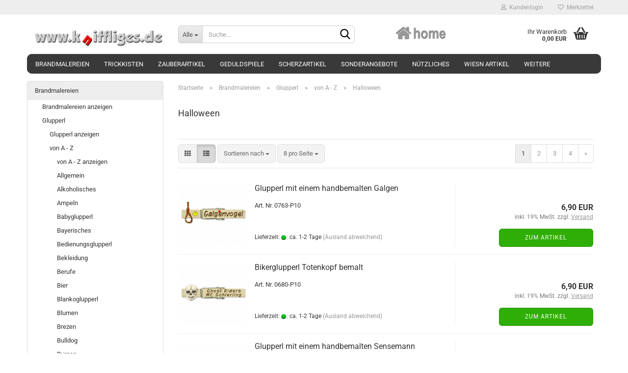

--- FILE ---
content_type: text/html; charset=utf-8
request_url: https://kniffliges.de/de/?cat=c122_Halloween-halloween-122.html
body_size: 20497
content:





	<!DOCTYPE html>
	<html xmlns="http://www.w3.org/1999/xhtml" dir="ltr" lang="de">
		
			<head>
				
					
					<!--

					=========================================================
					Shopsoftware by Gambio GmbH (c) 2005-2023 [www.gambio.de]
					=========================================================

					Gambio GmbH offers you highly scalable E-Commerce-Solutions and Services.
					The Shopsoftware is redistributable under the GNU General Public License (Version 2) [http://www.gnu.org/licenses/gpl-2.0.html].
					based on: E-Commerce Engine Copyright (c) 2006 xt:Commerce, created by Mario Zanier & Guido Winger and licensed under GNU/GPL.
					Information and contribution at http://www.xt-commerce.com

					=========================================================
					Please visit our website: www.gambio.de
					=========================================================

					-->
				

                

	

                    
                

				
					<meta name="viewport" content="width=device-width, initial-scale=1, minimum-scale=1.0, maximum-scale=1.0, user-scalable=no" />
				

				
					<meta http-equiv="Content-Type" content="text/html; charset=utf-8" />
		<meta name="language" content="de" />
		<meta name="keywords" content="keywords,kommagetrennt" />
		<meta property="og:image" content="https://kniffliges.de/images/categories/og/" />
		<meta property="og:title" content="Halloween" />
		<meta property="og:type" content="product.group" />
		<title>www.kniffliges.de - Halloween</title>

				

								
									

				
					<base href="https://kniffliges.de/" />
				

				
											
							<link rel="shortcut icon" href="https://kniffliges.de/images/logos/favicon.ico" type="image/x-icon" />
						
									

				
											
							<link rel="apple-touch-icon" href="https://kniffliges.de/images/logos/favicon.png" />
						
									

				
											
							<link id="main-css" type="text/css" rel="stylesheet" href="public/theme/styles/system/main.min.css?bust=1765997877" />
						
									

				
					<meta name="robots" content="index,follow" />
		<link rel="canonical" href="https://kniffliges.de/de/?cPath=10_101_105_122&amp;cat=c122_Halloween-halloween-122.html" />
		<meta property="og:url" content="https://kniffliges.de/de/?cPath=10_101_105_122&amp;cat=c122_Halloween-halloween-122.html">
		<link rel="next" href="https://kniffliges.de/de/?cat=c122_Halloween-halloween-122.html&amp;cPath=10_101_105_122&amp;page=2" />
		
				

				
									

				
									

			</head>
		
		
			<body class="page-index-type-c122_Halloween-halloween-122 page-index-type-gm_boosted_category page-index-type-cat page-index-type-language page-index-type-cPath page-index-type-is-filtering"
				  data-gambio-namespace="https://kniffliges.de/public/theme/javascripts/system"
				  data-jse-namespace="https://kniffliges.de/JSEngine/build"
				  data-gambio-controller="initialize"
				  data-gambio-widget="input_number responsive_image_loader transitions header image_maps modal history dropdown core_workarounds anchor"
				  data-input_number-separator=","
					>

				
					
				

				
									

				
									
		




	



	
		<div id="outer-wrapper" >
			
				<header id="header" class="navbar">
					
	





	<div id="topbar-container">
						
		
					

		
			<div class="navbar-topbar">
				
					<nav data-gambio-widget="menu link_crypter" data-menu-switch-element-position="false" data-menu-events='{"desktop": ["click"], "mobile": ["click"]}' data-menu-ignore-class="dropdown-menu">
						<ul class="nav navbar-nav navbar-right" data-menu-replace="partial">

                            <li class="navbar-topbar-item">
                                <ul id="secondaryNavigation" class="nav navbar-nav ignore-menu">
                                                                    </ul>

                                <script id="secondaryNavigation-menu-template" type="text/mustache">
                                    
                                        <ul id="secondaryNavigation" class="nav navbar-nav">
                                            <li v-for="(item, index) in items" class="navbar-topbar-item hidden-xs content-manager-item">
                                                <a href="javascript:;" :title="item.title" @click="goTo(item.content)">
                                                    <span class="fa fa-arrow-circle-right visble-xs-block"></span>
                                                    {{item.title}}
                                                </a>
                                            </li>
                                        </ul>
                                    
                                </script>
                            </li>

							
															

							
															

							
															

							
															

							
															

							
							
																	
										<li class="dropdown navbar-topbar-item first">
											<a title="Anmeldung" href="/de/?cat=c122_Halloween-halloween-122.html#" class="dropdown-toggle" data-toggle-hover="dropdown">
												
																											
															<span class="fa fa-user-o"></span>
														
																									

												&nbsp;Kundenlogin
											</a>
											




	<ul class="dropdown-menu dropdown-menu-login arrow-top">
		
			<li class="arrow"></li>
		
		
		
			<li class="dropdown-header hidden-xs">Kundenlogin</li>
		
		
		
			<li>
				<form action="https://kniffliges.de/de/login.php?action=process" method="post" class="form-horizontal">
					<input type="hidden" name="return_url" value="https://kniffliges.de/de/?cat=c122_Halloween-halloween-122.html">
					<input type="hidden" name="return_url_hash" value="c446b187e41819b17bae4f04dfb9084eceac16b6028446c585514232ecdfaf22">
					
						<div class="form-group">
							<input autocomplete="username" type="email" id="box-login-dropdown-login-username" class="form-control" placeholder="E-Mail" name="email_address" />
						</div>
					
					
                        <div class="form-group password-form-field" data-gambio-widget="show_password">
                            <input autocomplete="current-password" type="password" id="box-login-dropdown-login-password" class="form-control" placeholder="Passwort" name="password" />
                            <button class="btn show-password hidden" type="button">
                                <i class="fa fa-eye" aria-hidden="true"></i>
                            </button>
                        </div>
					
					
						<div class="dropdown-footer row">
							
	
								
									<input type="submit" class="btn btn-primary btn-block" value="Anmelden" />
								
								<ul>
									
										<li>
											<a title="Konto erstellen" href="https://kniffliges.de/de/shop.php?do=CreateRegistree">
												Konto erstellen
											</a>
										</li>
									
									
										<li>
											<a title="Passwort vergessen?" href="https://kniffliges.de/de/password_double_opt.php">
												Passwort vergessen?
											</a>
										</li>
									
								</ul>
							
	

	
						</div>
					
				</form>
			</li>
		
	</ul>


										</li>
									
															

							
																	
										<li class="navbar-topbar-item">
											<a href="https://kniffliges.de/de/wish_list.php" title="Merkzettel anzeigen">
												
																											
															<span class="fa fa-heart-o"></span>
														
																									

												&nbsp;Merkzettel
											</a>
										</li>
									
															

							
						</ul>
					</nav>
				
			</div>
		
	</div>




	<div class="inside">

		<div class="row">

		
												
			<div class="navbar-header" data-gambio-widget="mobile_menu">
									
							
		<div id="navbar-brand" class="navbar-brand">
			<a href="https://kniffliges.de/de/" title="www.kniffliges.de">
				<img id="main-header-logo" class="img-responsive" src="https://kniffliges.de/images/logos/ohne-titel-1_logo.jpg" alt="www.kniffliges.de-Logo">
			</a>
		</div>
	
					
								
					
	
	
			
	
		<button type="button" class="navbar-toggle" data-mobile_menu-target="#categories .navbar-collapse"
		        data-mobile_menu-body-class="categories-open" data-mobile_menu-toggle-content-visibility>
			<img src="public/theme/images/svgs/bars.svg" class="gx-menu svg--inject" alt="">
		</button>
	
	
	
		<button type="button" class="navbar-toggle cart-icon" data-mobile_menu-location="shopping_cart.php">
			<img src="public/theme/images/svgs/basket.svg" class="gx-cart-basket svg--inject" alt="">
			<span class="cart-products-count hidden">
				0
			</span>
		</button>
	
	
			
			<button type="button" class="navbar-toggle" data-mobile_menu-target=".navbar-search" data-mobile_menu-body-class="search-open"
					data-mobile_menu-toggle-content-visibility>
				<img src="public/theme/images/svgs/search.svg" class="gx-search svg--inject" alt="">
			</button>
		
	
				
			</div>
		

		
							






	<div class="navbar-search collapse">
		
		
						<p class="navbar-search-header dropdown-header">Suche</p>
		
		
		
			<form action="de/advanced_search_result.php" method="get" data-gambio-widget="live_search">
		
				<div class="navbar-search-input-group input-group">
					<div class="navbar-search-input-group-btn input-group-btn custom-dropdown" data-dropdown-trigger-change="false" data-dropdown-trigger-no-change="false">
						
						
							<button type="button" class="btn btn-default dropdown-toggle" data-toggle="dropdown" aria-haspopup="true" aria-expanded="false">
								<span class="dropdown-name">Alle</span> <span class="caret"></span>
							</button>
						
						
						
															
									<ul class="dropdown-menu">
																				
												<li><a href="#" data-rel="0">Alle</a></li>
											
																							
													<li><a href="#" data-rel="10">Brandmalereien</a></li>
												
																							
													<li><a href="#" data-rel="205">Trickkisten</a></li>
												
																							
													<li><a href="#" data-rel="18">Zauberartikel</a></li>
												
																							
													<li><a href="#" data-rel="30">Geduldspiele</a></li>
												
																							
													<li><a href="#" data-rel="35">Scherzartikel</a></li>
												
																							
													<li><a href="#" data-rel="178">Sonderangebote</a></li>
												
																							
													<li><a href="#" data-rel="177">Nützliches</a></li>
												
																							
													<li><a href="#" data-rel="190">Wiesn Artikel</a></li>
												
																							
													<li><a href="#" data-rel="43">GagBag Spasskarten</a></li>
												
																							
													<li><a href="#" data-rel="49">GagBag Spasstüten</a></li>
												
																							
													<li><a href="#" data-rel="182">Rubik Würfel</a></li>
												
																							
													<li><a href="#" data-rel="204">Angebot des Monats</a></li>
												
																														</ul>
								
													
						
						
															
									<select name="categories_id">
										<option value="0">Alle</option>
																																	
													<option value="10">Brandmalereien</option>
												
																							
													<option value="205">Trickkisten</option>
												
																							
													<option value="18">Zauberartikel</option>
												
																							
													<option value="30">Geduldspiele</option>
												
																							
													<option value="35">Scherzartikel</option>
												
																							
													<option value="178">Sonderangebote</option>
												
																							
													<option value="177">Nützliches</option>
												
																							
													<option value="190">Wiesn Artikel</option>
												
																							
													<option value="43">GagBag Spasskarten</option>
												
																							
													<option value="49">GagBag Spasstüten</option>
												
																							
													<option value="182">Rubik Würfel</option>
												
																							
													<option value="204">Angebot des Monats</option>
												
																														</select>
								
													
						
					</div>

					
					<button type="submit" class="form-control-feedback">
						<img src="public/theme/images/svgs/search.svg" class="gx-search-input svg--inject" alt="">
					</button>
					

					<input type="text" name="keywords" placeholder="Suche..." class="form-control search-input" autocomplete="off" />

				</div>
		
				
									<input type="hidden" value="1" name="inc_subcat" />
								
				
					<div class="navbar-search-footer visible-xs-block">
						
							<button class="btn btn-primary btn-block" type="submit">
								Suche...
							</button>
						
						
							<a href="advanced_search.php" class="btn btn-default btn-block" title="Erweiterte Suche">
								Erweiterte Suche
							</a>
						
					</div>
				
				
				<div class="search-result-container"></div>
		
			</form>
		
	</div>


					

		
							
					
	<div class="custom-container">
		
			<div class="inside">
				
											
							<div align="center">
	<p>
		<a href="http://kniffliges.de/index.php"><img src="foto/home.jpg" style="border-width: 0px; border-style: solid; width: 105px; height: 53px;" /></a><img border="0" height="2" src="foto/hintergrung-weiss.jpg" width="1" />
	</p>
</div>

						
									
			</div>
		
	</div>
				
					

		
    		<!-- layout_header honeygrid -->
							
					


	<nav id="cart-container" class="navbar-cart" data-gambio-widget="menu cart_dropdown" data-menu-switch-element-position="false">
		
			<ul class="cart-container-inner">
				
					<li>
						<a href="https://kniffliges.de/de/shopping_cart.php" class="dropdown-toggle">
							
								<img src="public/theme/images/svgs/basket.svg" alt="" class="gx-cart-basket svg--inject">
								<span class="cart">
									Ihr Warenkorb<br />
									<span class="products">
										0,00 EUR
									</span>
								</span>
							
							
																	<span class="cart-products-count hidden">
										
									</span>
															
						</a>

						
							



	<ul class="dropdown-menu arrow-top cart-dropdown cart-empty">
		
			<li class="arrow"></li>
		
	
		
					
	
		
			<li class="cart-dropdown-inside">
		
				
									
				
									
						<div class="cart-empty">
							Sie haben noch keine Artikel in Ihrem Warenkorb.
						</div>
					
								
			</li>
		
	</ul>
						
					</li>
				
			</ul>
		
	</nav>

				
					

		</div>

	</div>









	<noscript>
		<div class="alert alert-danger noscript-notice">
			JavaScript ist in Ihrem Browser deaktiviert. Aktivieren Sie JavaScript, um alle Funktionen des Shops nutzen und alle Inhalte sehen zu können.
		</div>
	</noscript>



			
						


	<div id="categories">
		<div class="navbar-collapse collapse">
			
				<nav class="navbar-default navbar-categories" data-gambio-widget="menu">
					
						<ul class="level-1 nav navbar-nav">
                             
															
									<li class="dropdown level-1-child" data-id="10">
										
											<a class="dropdown-toggle" href="https://kniffliges.de/?cat=c10_Brandmalereien-glupperl-glubberl-glubbal-klubbal-klupperl-holzwaescheklammer-waescheklammer-bechriftet.html" title="Brandmalereien">
												
													Brandmalereien
												
																							</a>
										
										
										
																							
													<ul data-level="2" class="level-2 dropdown-menu dropdown-menu-child">
														
															<li class="enter-category hidden-sm hidden-md hidden-lg show-more">
																
																	<a class="dropdown-toggle" href="https://kniffliges.de/?cat=c10_Brandmalereien-glupperl-glubberl-glubbal-klubbal-klupperl-holzwaescheklammer-waescheklammer-bechriftet.html" title="Brandmalereien">
																		
																			Brandmalereien anzeigen
																		
																	</a>
																
															</li>
														
														
																																																																																																																																																																																																															
																													
																															
																	<li class="dropdown level-2-child">
																		<a href="https://kniffliges.de/?cat=c101_Glupperl-von-a-z-101.html" title="Glupperl">
																			Glupperl
																		</a>
																																					<ul  data-level="3" class="level-3 dropdown-menu dropdown-menu-child">
																				<li class="enter-category">
																					<a href="https://kniffliges.de/?cat=c101_Glupperl-von-a-z-101.html" title="Glupperl" class="dropdown-toggle">
																						Glupperl anzeigen
																					</a>
																				</li>
																																									
																						<li class="level-3-child">
																							<a href="https://kniffliges.de/?cat=c105_von-A---Z-divers-105.html" title="von A - Z">
																								von A - Z
																							</a>
																						</li>
																					
																																							</ul>
																																			</li>
																
																															
																	<li class="level-2-child">
																		<a href="https://kniffliges.de/?cat=c181_Wiesn-Herzerl-aus-Holz-wiesn-herzerl-aus-holz.html" title="Wiesn-Herzerl aus Holz">
																			Wiesn-Herzerl aus Holz
																		</a>
																																			</li>
																
																															
																	<li class="level-2-child">
																		<a href="https://kniffliges.de/?cat=c168_Lederhalsbaender-mit-3D-Verschluessen-fuer-die-Wiesnherzerl-herzen.html" title="Lederhalsbänder mit 3D-Verschlüssen für die Wiesnherzerl">
																			Lederhalsbänder mit 3D-Verschlüssen für die Wiesnherzerl
																		</a>
																																			</li>
																
																													
																												
														
															<li class="enter-category hidden-more hidden-xs">
																<a class="dropdown-toggle col-xs-6"
																   href="https://kniffliges.de/?cat=c10_Brandmalereien-glupperl-glubberl-glubbal-klubbal-klupperl-holzwaescheklammer-waescheklammer-bechriftet.html"
																   title="Brandmalereien">Brandmalereien anzeigen</a>
							
																<span class="close-menu-container col-xs-6">
																	<span class="close-flyout">
																		<i class="fa fa-close"></i>
																	</span>
																</span>
															</li>
														
													
													</ul>
												
																					
										
									</li>
								
															
									<li class="dropdown level-1-child" data-id="205">
										
											<a class="dropdown-toggle" href="https://kniffliges.de/?cat=c205_Trickkisten-trickkisten-trickdosen-kniffelige-trickkisten-trickkistl-.html" title="Trickkisten">
												
													Trickkisten
												
																							</a>
										
										
										
																							
													<ul data-level="2" class="level-2 dropdown-menu dropdown-menu-child">
														
															<li class="enter-category hidden-sm hidden-md hidden-lg show-more">
																
																	<a class="dropdown-toggle" href="https://kniffliges.de/?cat=c205_Trickkisten-trickkisten-trickdosen-kniffelige-trickkisten-trickkistl-.html" title="Trickkisten">
																		
																			Trickkisten anzeigen
																		
																	</a>
																
															</li>
														
														
																																																																																																																																																																																																																																																																											
																													
																															
																	<li class="level-2-child">
																		<a href="https://kniffliges.de/?cat=c206_Holz-holz-206.html" title="Holz">
																			Holz
																		</a>
																																			</li>
																
																															
																	<li class="level-2-child">
																		<a href="https://kniffliges.de/?cat=c209_Japanische-Trickkisten-japanische-trickkisten-209.html" title="Japanische Trickkisten">
																			Japanische Trickkisten
																		</a>
																																			</li>
																
																															
																	<li class="level-2-child">
																		<a href="https://kniffliges.de/?cat=c208_andere-Materialien-andere-materialien-208.html" title="andere Materialien">
																			andere Materialien
																		</a>
																																			</li>
																
																															
																	<li class="level-2-child">
																		<a href="https://kniffliges.de/?cat=c207_Metall-metall-207.html" title="Metall">
																			Metall
																		</a>
																																			</li>
																
																													
																												
														
															<li class="enter-category hidden-more hidden-xs">
																<a class="dropdown-toggle col-xs-6"
																   href="https://kniffliges.de/?cat=c205_Trickkisten-trickkisten-trickdosen-kniffelige-trickkisten-trickkistl-.html"
																   title="Trickkisten">Trickkisten anzeigen</a>
							
																<span class="close-menu-container col-xs-6">
																	<span class="close-flyout">
																		<i class="fa fa-close"></i>
																	</span>
																</span>
															</li>
														
													
													</ul>
												
																					
										
									</li>
								
															
									<li class="dropdown level-1-child" data-id="18">
										
											<a class="dropdown-toggle" href="https://kniffliges.de/?cat=c18_Zauberartikel-zauberartikel-close-up-Tischtauberei-kniffliges-de.html" title="Zauberartikel">
												
													Zauberartikel
												
																							</a>
										
										
										
																							
													<ul data-level="2" class="level-2 dropdown-menu dropdown-menu-child">
														
															<li class="enter-category hidden-sm hidden-md hidden-lg show-more">
																
																	<a class="dropdown-toggle" href="https://kniffliges.de/?cat=c18_Zauberartikel-zauberartikel-close-up-Tischtauberei-kniffliges-de.html" title="Zauberartikel">
																		
																			Zauberartikel anzeigen
																		
																	</a>
																
															</li>
														
														
																																																																																																																																																																																																																																																																																																																																																																																																																																																																																																																																																																																																																																																																																																																																																																																																																																																																																																																																																															
																													
																															
																	<li class="level-2-child">
																		<a href="https://kniffliges.de/?cat=c19_Close-up-close-up.html" title="Close up">
																			Close up
																		</a>
																																			</li>
																
																															
																	<li class="level-2-child">
																		<a href="https://kniffliges.de/?cat=c20_Kartenzauberei-kartenzauberei.html" title="Kartenzauberei">
																			Kartenzauberei
																		</a>
																																			</li>
																
																															
																	<li class="level-2-child">
																		<a href="https://kniffliges.de/?cat=c221_Wuerfeltricks-wuerfelkunststuecke.html" title="Würfeltricks">
																			Würfeltricks
																		</a>
																																			</li>
																
																															
																	<li class="dropdown level-2-child">
																		<a href="https://kniffliges.de/?cat=c34_Bicycle-Karten-spielkarten.html" title="Bicycle Karten">
																			Bicycle Karten
																		</a>
																																					<ul  data-level="3" class="level-3 dropdown-menu dropdown-menu-child">
																				<li class="enter-category">
																					<a href="https://kniffliges.de/?cat=c34_Bicycle-Karten-spielkarten.html" title="Bicycle Karten" class="dropdown-toggle">
																						Bicycle Karten anzeigen
																					</a>
																				</li>
																																									
																						<li class="level-3-child">
																							<a href="https://kniffliges.de/?cat=c233_normale-Ausfuehrungen-normale-bicycle-karten.html" title="normale Ausführungen">
																								normale Ausführungen
																							</a>
																						</li>
																					
																																									
																						<li class="level-3-child">
																							<a href="https://kniffliges.de/?cat=c234_Trick-Ausfuehrungen-bicycle-trickkarten.html" title="Trick Ausführungen">
																								Trick Ausführungen
																							</a>
																						</li>
																					
																																							</ul>
																																			</li>
																
																															
																	<li class="level-2-child">
																		<a href="https://kniffliges.de/?cat=c183_Huetchenspiele-huetchenspiele.html" title="Hütchenspiele">
																			Hütchenspiele
																		</a>
																																			</li>
																
																															
																	<li class="level-2-child">
																		<a href="https://kniffliges.de/?cat=c184_Seil---Tricks-seil-tricks.html" title="Seil - Tricks">
																			Seil - Tricks
																		</a>
																																			</li>
																
																															
																	<li class="level-2-child">
																		<a href="https://kniffliges.de/?cat=c185_Geld---Muenz---Tricks-geld-muenz-tricks.html" title="Geld - Münz - Tricks">
																			Geld - Münz - Tricks
																		</a>
																																			</li>
																
																															
																	<li class="level-2-child">
																		<a href="https://kniffliges.de/?cat=c229_Magnetringe-seidentuecher-229.html" title="Magnetringe">
																			Magnetringe
																		</a>
																																			</li>
																
																															
																	<li class="level-2-child">
																		<a href="https://kniffliges.de/?cat=c186_Seidentuecher-seidentuecher.html" title="Seidentücher">
																			Seidentücher
																		</a>
																																			</li>
																
																															
																	<li class="level-2-child">
																		<a href="https://kniffliges.de/?cat=c187_DVD--s-dvd-s.html" title="DVD´s">
																			DVD´s
																		</a>
																																			</li>
																
																															
																	<li class="level-2-child">
																		<a href="https://kniffliges.de/?cat=c188_Zauberbuecher-zauberbuecher.html" title="Zauberbücher">
																			Zauberbücher
																		</a>
																																			</li>
																
																															
																	<li class="level-2-child">
																		<a href="https://kniffliges.de/?cat=c228_Zauberpendel-zauberpendel.html" title="Zauberpendel">
																			Zauberpendel
																		</a>
																																			</li>
																
																															
																	<li class="level-2-child">
																		<a href="https://kniffliges.de/?cat=c218_Zauberunterlagen-zauberunterlagen.html" title="Zauberunterlagen">
																			Zauberunterlagen
																		</a>
																																			</li>
																
																															
																	<li class="level-2-child">
																		<a href="https://kniffliges.de/?cat=c220_Zauberstaebe-zauberstaebe.html" title="Zauberstäbe">
																			Zauberstäbe
																		</a>
																																			</li>
																
																															
																	<li class="dropdown level-2-child">
																		<a href="https://kniffliges.de/?cat=c189_Zauberzubehoer-zauberzubehoer.html" title="Zauberzubehör">
																			Zauberzubehör
																		</a>
																																					<ul  data-level="3" class="level-3 dropdown-menu dropdown-menu-child">
																				<li class="enter-category">
																					<a href="https://kniffliges.de/?cat=c189_Zauberzubehoer-zauberzubehoer.html" title="Zauberzubehör" class="dropdown-toggle">
																						Zauberzubehör anzeigen
																					</a>
																				</li>
																																									
																						<li class="level-3-child">
																							<a href="https://kniffliges.de/?cat=c219_Attrappen-attrappen.html" title="Attrappen">
																								Attrappen
																							</a>
																						</li>
																					
																																							</ul>
																																			</li>
																
																													
																												
														
															<li class="enter-category hidden-more hidden-xs">
																<a class="dropdown-toggle col-xs-6"
																   href="https://kniffliges.de/?cat=c18_Zauberartikel-zauberartikel-close-up-Tischtauberei-kniffliges-de.html"
																   title="Zauberartikel">Zauberartikel anzeigen</a>
							
																<span class="close-menu-container col-xs-6">
																	<span class="close-flyout">
																		<i class="fa fa-close"></i>
																	</span>
																</span>
															</li>
														
													
													</ul>
												
																					
										
									</li>
								
															
									<li class="dropdown level-1-child" data-id="30">
										
											<a class="dropdown-toggle" href="https://kniffliges.de/?cat=c30_Geduldspiele-geduldspiele.html" title="Geduldspiele">
												
													Geduldspiele
												
																							</a>
										
										
										
																							
													<ul data-level="2" class="level-2 dropdown-menu dropdown-menu-child">
														
															<li class="enter-category hidden-sm hidden-md hidden-lg show-more">
																
																	<a class="dropdown-toggle" href="https://kniffliges.de/?cat=c30_Geduldspiele-geduldspiele.html" title="Geduldspiele">
																		
																			Geduldspiele anzeigen
																		
																	</a>
																
															</li>
														
														
																																																																																																																																																																																																																																																																																																																																							
																													
																															
																	<li class="level-2-child">
																		<a href="https://kniffliges.de/?cat=c31_aus-Holz-aus-holz.html" title="aus Holz">
																			aus Holz
																		</a>
																																			</li>
																
																															
																	<li class="level-2-child">
																		<a href="https://kniffliges.de/?cat=c32_aus-Metall-aus-metall.html" title="aus Metall">
																			aus Metall
																		</a>
																																			</li>
																
																															
																	<li class="level-2-child">
																		<a href="https://kniffliges.de/?cat=c236_Trickschloesser-trickschloesser.html" title="Trickschlösser">
																			Trickschlösser
																		</a>
																																			</li>
																
																															
																	<li class="level-2-child">
																		<a href="https://kniffliges.de/?cat=c215_Trickwuerfel-trickwuerfel.html" title="Trickwürfel">
																			Trickwürfel
																		</a>
																																			</li>
																
																															
																	<li class="level-2-child">
																		<a href="https://kniffliges.de/?cat=c33_andere-Materialien-andere-materialien.html" title="andere Materialien">
																			andere Materialien
																		</a>
																																			</li>
																
																													
																												
														
															<li class="enter-category hidden-more hidden-xs">
																<a class="dropdown-toggle col-xs-6"
																   href="https://kniffliges.de/?cat=c30_Geduldspiele-geduldspiele.html"
																   title="Geduldspiele">Geduldspiele anzeigen</a>
							
																<span class="close-menu-container col-xs-6">
																	<span class="close-flyout">
																		<i class="fa fa-close"></i>
																	</span>
																</span>
															</li>
														
													
													</ul>
												
																					
										
									</li>
								
															
									<li class="dropdown level-1-child" data-id="35">
										
											<a class="dropdown-toggle" href="https://kniffliges.de/?cat=c35_Scherzartikel-scherzartikel.html" title="Scherzartikel">
												
													Scherzartikel
												
																							</a>
										
										
										
																							
													<ul data-level="2" class="level-2 dropdown-menu dropdown-menu-child">
														
															<li class="enter-category hidden-sm hidden-md hidden-lg show-more">
																
																	<a class="dropdown-toggle" href="https://kniffliges.de/?cat=c35_Scherzartikel-scherzartikel.html" title="Scherzartikel">
																		
																			Scherzartikel anzeigen
																		
																	</a>
																
															</li>
														
														
																																																																																																																																																																																																																																																																																																																																																																																																																																																																																																																																																																																							
																													
																															
																	<li class="level-2-child">
																		<a href="https://kniffliges.de/?cat=c36_aus-Holz-aus-holz-36.html" title="aus Holz">
																			aus Holz
																		</a>
																																			</li>
																
																															
																	<li class="level-2-child">
																		<a href="https://kniffliges.de/?cat=c171_andere-Materialien-andere-materialien-171.html" title="andere Materialien">
																			andere Materialien
																		</a>
																																			</li>
																
																															
																	<li class="level-2-child">
																		<a href="https://kniffliges.de/?cat=c173_Bayerisches-bayerisches-173.html" title="Bayerisches">
																			Bayerisches
																		</a>
																																			</li>
																
																															
																	<li class="level-2-child">
																		<a href="https://kniffliges.de/?cat=c174_lustige-Schilder-lustige-schilder.html" title="lustige Schilder">
																			lustige Schilder
																		</a>
																																			</li>
																
																															
																	<li class="level-2-child">
																		<a href="https://kniffliges.de/?cat=c175_nuetzliche-Sachen-nuetzliche-sachen.html" title="nützliche Sachen">
																			nützliche Sachen
																		</a>
																																			</li>
																
																															
																	<li class="level-2-child">
																		<a href="https://kniffliges.de/?cat=c40_Kuckuckspfeiferl-kuckuckspfeiferl.html" title="Kuckuckspfeiferl">
																			Kuckuckspfeiferl
																		</a>
																																			</li>
																
																															
																	<li class="level-2-child">
																		<a href="https://kniffliges.de/?cat=c37_Fussmatten-fussmatten.html" title="Fussmatten">
																			Fussmatten
																		</a>
																																			</li>
																
																															
																	<li class="level-2-child">
																		<a href="https://kniffliges.de/?cat=c172_Bekleidung-bekleidung.html" title="Bekleidung">
																			Bekleidung
																		</a>
																																			</li>
																
																															
																	<li class="level-2-child">
																		<a href="https://kniffliges.de/?cat=c176_Wunderpillen-wunderpillen.html" title="Wunderpillen">
																			Wunderpillen
																		</a>
																																			</li>
																
																													
																												
														
															<li class="enter-category hidden-more hidden-xs">
																<a class="dropdown-toggle col-xs-6"
																   href="https://kniffliges.de/?cat=c35_Scherzartikel-scherzartikel.html"
																   title="Scherzartikel">Scherzartikel anzeigen</a>
							
																<span class="close-menu-container col-xs-6">
																	<span class="close-flyout">
																		<i class="fa fa-close"></i>
																	</span>
																</span>
															</li>
														
													
													</ul>
												
																					
										
									</li>
								
															
									<li class="dropdown level-1-child" data-id="178">
										
											<a class="dropdown-toggle" href="https://kniffliges.de/?cat=c178_Sonderangebote-restposten.html" title="Sonderangebote">
												
													Sonderangebote
												
																							</a>
										
										
										
																							
													<ul data-level="2" class="level-2 dropdown-menu dropdown-menu-child">
														
															<li class="enter-category hidden-sm hidden-md hidden-lg show-more">
																
																	<a class="dropdown-toggle" href="https://kniffliges.de/?cat=c178_Sonderangebote-restposten.html" title="Sonderangebote">
																		
																			Sonderangebote anzeigen
																		
																	</a>
																
															</li>
														
														
																																																																																																																																																																																																																																																																																																																																							
																													
																															
																	<li class="level-2-child">
																		<a href="https://kniffliges.de/?cat=c242_Trickkisten-mit-Sonderpreisen-lustige-schilder-242.html" title="Trickkisten mit Sonderpreisen">
																			Trickkisten mit Sonderpreisen
																		</a>
																																			</li>
																
																															
																	<li class="level-2-child">
																		<a href="https://kniffliges.de/?cat=c244_Geduldspiele-mit-Sonderpreisen-lustige-schilder-244.html" title="Geduldspiele mit Sonderpreisen">
																			Geduldspiele mit Sonderpreisen
																		</a>
																																			</li>
																
																															
																	<li class="level-2-child">
																		<a href="https://kniffliges.de/?cat=c245_Nuetzliches-zu-Sonderpreisen-lustige-schilder-245.html" title="Nützliches zu Sonderpreisen">
																			Nützliches zu Sonderpreisen
																		</a>
																																			</li>
																
																															
																	<li class="level-2-child">
																		<a href="https://kniffliges.de/?cat=c241_Scherzartikel-mit-Sonderpreisen-lustige-schilder-241.html" title="Scherzartikel mit Sonderpreisen">
																			Scherzartikel mit Sonderpreisen
																		</a>
																																			</li>
																
																															
																	<li class="level-2-child">
																		<a href="https://kniffliges.de/?cat=c240_Zauberartikel-mit-Sonderpreisen-lustige-schilder-240.html" title="Zauberartikel mit Sonderpreisen">
																			Zauberartikel mit Sonderpreisen
																		</a>
																																			</li>
																
																													
																												
														
															<li class="enter-category hidden-more hidden-xs">
																<a class="dropdown-toggle col-xs-6"
																   href="https://kniffliges.de/?cat=c178_Sonderangebote-restposten.html"
																   title="Sonderangebote">Sonderangebote anzeigen</a>
							
																<span class="close-menu-container col-xs-6">
																	<span class="close-flyout">
																		<i class="fa fa-close"></i>
																	</span>
																</span>
															</li>
														
													
													</ul>
												
																					
										
									</li>
								
															
									<li class="level-1-child" data-id="177">
										
											<a class="dropdown-toggle" href="https://kniffliges.de/?cat=c177_Nuetzliches-nuetzliches-177.html" title="Nützliches">
												
													Nützliches
												
																							</a>
										
										
										
																					
										
									</li>
								
															
									<li class="dropdown level-1-child" data-id="190">
										
											<a class="dropdown-toggle" href="https://kniffliges.de/?cat=c190_Wiesn-Artikel-wiesnartikel.html" title="Wiesn Artikel">
												
													Wiesn Artikel
												
																							</a>
										
										
										
																							
													<ul data-level="2" class="level-2 dropdown-menu dropdown-menu-child">
														
															<li class="enter-category hidden-sm hidden-md hidden-lg show-more">
																
																	<a class="dropdown-toggle" href="https://kniffliges.de/?cat=c190_Wiesn-Artikel-wiesnartikel.html" title="Wiesn Artikel">
																		
																			Wiesn Artikel anzeigen
																		
																	</a>
																
															</li>
														
														
																																																																																																																																																																																																																																																																											
																													
																															
																	<li class="level-2-child">
																		<a href="https://kniffliges.de/?cat=c225_Wiesn-Herzerl-aus-Holz-wiesn-herzerl-aus-holz-225.html" title="Wiesn-Herzerl aus Holz">
																			Wiesn-Herzerl aus Holz
																		</a>
																																			</li>
																
																															
																	<li class="level-2-child">
																		<a href="https://kniffliges.de/?cat=c224_Lederhalsbaender-mit-3D-Verschluessen-herzen-224.html" title="Lederhalsbänder mit 3D-Verschlüssen">
																			Lederhalsbänder mit 3D-Verschlüssen
																		</a>
																																			</li>
																
																															
																	<li class="level-2-child">
																		<a href="https://kniffliges.de/?cat=c179_Wiesn-Handy-Taschen-wiesn-handy-taschen.html" title="Wiesn-Handy-Taschen">
																			Wiesn-Handy-Taschen
																		</a>
																																			</li>
																
																															
																	<li class="level-2-child">
																		<a href="https://kniffliges.de/?cat=c223_Wiesn-Kondom-Taschen-wiesn-kondom-taschen-223.html" title="Wiesn-Kondom-Taschen">
																			Wiesn-Kondom-Taschen
																		</a>
																																			</li>
																
																													
																												
														
															<li class="enter-category hidden-more hidden-xs">
																<a class="dropdown-toggle col-xs-6"
																   href="https://kniffliges.de/?cat=c190_Wiesn-Artikel-wiesnartikel.html"
																   title="Wiesn Artikel">Wiesn Artikel anzeigen</a>
							
																<span class="close-menu-container col-xs-6">
																	<span class="close-flyout">
																		<i class="fa fa-close"></i>
																	</span>
																</span>
															</li>
														
													
													</ul>
												
																					
										
									</li>
								
															
									<li class="dropdown level-1-child" data-id="43">
										
											<a class="dropdown-toggle" href="https://kniffliges.de/?cat=c43_GagBag-Spasskarten-gagbag-spasskarten.html" title="GagBag Spasskarten">
												
													GagBag Spasskarten
												
																							</a>
										
										
										
																							
													<ul data-level="2" class="level-2 dropdown-menu dropdown-menu-child">
														
															<li class="enter-category hidden-sm hidden-md hidden-lg show-more">
																
																	<a class="dropdown-toggle" href="https://kniffliges.de/?cat=c43_GagBag-Spasskarten-gagbag-spasskarten.html" title="GagBag Spasskarten">
																		
																			GagBag Spasskarten anzeigen
																		
																	</a>
																
															</li>
														
														
																																																																																																																																																			
																													
																															
																	<li class="level-2-child">
																		<a href="https://kniffliges.de/?cat=c45_fuer-alle-Gelegenheiten-fuer-alle-gelegenheiten.html" title="für alle Gelegenheiten">
																			für alle Gelegenheiten
																		</a>
																																			</li>
																
																															
																	<li class="level-2-child">
																		<a href="https://kniffliges.de/?cat=c44_zum-Geburtstag-zum-geburtstag.html" title="zum Geburtstag">
																			zum Geburtstag
																		</a>
																																			</li>
																
																													
																												
														
															<li class="enter-category hidden-more hidden-xs">
																<a class="dropdown-toggle col-xs-6"
																   href="https://kniffliges.de/?cat=c43_GagBag-Spasskarten-gagbag-spasskarten.html"
																   title="GagBag Spasskarten">GagBag Spasskarten anzeigen</a>
							
																<span class="close-menu-container col-xs-6">
																	<span class="close-flyout">
																		<i class="fa fa-close"></i>
																	</span>
																</span>
															</li>
														
													
													</ul>
												
																					
										
									</li>
								
															
									<li class="dropdown level-1-child" data-id="49">
										
											<a class="dropdown-toggle" href="https://kniffliges.de/?cat=c49_GagBag-Spasstueten-gagbag-spasstueten.html" title="GagBag Spasstüten">
												
													GagBag Spasstüten
												
																							</a>
										
										
										
																							
													<ul data-level="2" class="level-2 dropdown-menu dropdown-menu-child">
														
															<li class="enter-category hidden-sm hidden-md hidden-lg show-more">
																
																	<a class="dropdown-toggle" href="https://kniffliges.de/?cat=c49_GagBag-Spasstueten-gagbag-spasstueten.html" title="GagBag Spasstüten">
																		
																			GagBag Spasstüten anzeigen
																		
																	</a>
																
															</li>
														
														
																																																																																							
																													
																															
																	<li class="level-2-child">
																		<a href="https://kniffliges.de/?cat=c50_fuer-alle-Gelegenheiten-fuer-alle-gelegenheiten-50.html" title="für alle Gelegenheiten">
																			für alle Gelegenheiten
																		</a>
																																			</li>
																
																													
																												
														
															<li class="enter-category hidden-more hidden-xs">
																<a class="dropdown-toggle col-xs-6"
																   href="https://kniffliges.de/?cat=c49_GagBag-Spasstueten-gagbag-spasstueten.html"
																   title="GagBag Spasstüten">GagBag Spasstüten anzeigen</a>
							
																<span class="close-menu-container col-xs-6">
																	<span class="close-flyout">
																		<i class="fa fa-close"></i>
																	</span>
																</span>
															</li>
														
													
													</ul>
												
																					
										
									</li>
								
															
									<li class="level-1-child" data-id="182">
										
											<a class="dropdown-toggle" href="https://kniffliges.de/?cat=c182_Rubik-Wuerfel-rubik-wuerfel.html" title="Rubik Würfel">
												
													Rubik Würfel
												
																							</a>
										
										
										
																					
										
									</li>
								
															
									<li class="level-1-child" data-id="204">
										
											<a class="dropdown-toggle" href="https://kniffliges.de/?cat=c204_Angebot-des-Monats-angebot-der-woche.html" title="Angebot des Monats">
												
													Angebot des Monats
												
																							</a>
										
										
										
																					
										
									</li>
								
														
							



	
					
				<li id="mainNavigation" class="custom custom-entries hidden-xs">
									</li>
			

            <script id="mainNavigation-menu-template" type="text/mustache">
                
				    <li id="mainNavigation" class="custom custom-entries hidden-xs">
                        <a v-for="(item, index) in items" href="javascript:;" @click="goTo(item.content)">
                            {{item.title}}
                        </a>
                    </li>
                
            </script>

						


							
							
								<li class="dropdown dropdown-more" style="display: none">
									<a class="dropdown-toggle" href="#" title="">
										Weitere
									</a>
									<ul class="level-2 dropdown-menu ignore-menu"></ul>
								</li>
							
			
						</ul>
					
				</nav>
			
		</div>
	</div>

		
					</header>
			

			
				
				

			
				<div id="wrapper">
					<div class="row">

						
							<div id="main">
								<div class="main-inside">
									
										
	
			<script type="application/ld+json">{"@context":"https:\/\/schema.org","@type":"BreadcrumbList","itemListElement":[{"@type":"ListItem","position":1,"name":"Startseite","item":"https:\/\/kniffliges.de\/"},{"@type":"ListItem","position":2,"name":"Brandmalereien","item":"https:\/\/kniffliges.de\/?cat=c10_Brandmalereien-glupperl-glubberl-glubbal-klubbal-klupperl-holzwaescheklammer-waescheklammer-bechriftet.html"},{"@type":"ListItem","position":3,"name":"Glupperl","item":"https:\/\/kniffliges.de\/?cat=c101_Glupperl-von-a-z-101.html"},{"@type":"ListItem","position":4,"name":"von A - Z","item":"https:\/\/kniffliges.de\/?cat=c105_von-A---Z-divers-105.html"},{"@type":"ListItem","position":5,"name":"Halloween","item":"https:\/\/kniffliges.de\/de\/?cat=c122_Halloween-halloween-122.html"}]}</script>
	    
		<div id="breadcrumb_navi">
            				<span class="breadcrumbEntry">
													<a href="https://kniffliges.de/" class="headerNavigation">
								<span>Startseite</span>
							</a>
											</span>
                <span class="breadcrumbSeparator"> &raquo; </span>            				<span class="breadcrumbEntry">
													<a href="https://kniffliges.de/?cat=c10_Brandmalereien-glupperl-glubberl-glubbal-klubbal-klupperl-holzwaescheklammer-waescheklammer-bechriftet.html" class="headerNavigation">
								<span>Brandmalereien</span>
							</a>
											</span>
                <span class="breadcrumbSeparator"> &raquo; </span>            				<span class="breadcrumbEntry">
													<a href="https://kniffliges.de/?cat=c101_Glupperl-von-a-z-101.html" class="headerNavigation">
								<span>Glupperl</span>
							</a>
											</span>
                <span class="breadcrumbSeparator"> &raquo; </span>            				<span class="breadcrumbEntry">
													<a href="https://kniffliges.de/?cat=c105_von-A---Z-divers-105.html" class="headerNavigation">
								<span>von A - Z</span>
							</a>
											</span>
                <span class="breadcrumbSeparator"> &raquo; </span>            				<span class="breadcrumbEntry">
													<span>Halloween</span>
                        					</span>
                            		</div>
    


									

									
										<div id="shop-top-banner">
																					</div>
									

									


	
		<div id="categories-below-breadcrumb_122" data-gx-content-zone="categories-below-breadcrumb_122" class="gx-content-zone">

</div>
	

	
		


	<div class="filter-selection-container hidden">
				
		
		<p><strong>Aktueller Filter</strong></p>
		
		
			</div>
	
	
	
	
		
	
					
							
			


	
			

	
	
	
	
		
	






	




	
		
	

	
		
	

	
		
	
					
									
						<h1>Halloween</h1>
					
							
			


	
			

	

	
		


	<div class="productlisting-filter-container"
		 data-gambio-widget="product_listing_filter"
		 data-product_listing_filter-target=".productlist-viewmode">
		<form name="panel"
			  action="/de/"
			  method="get" >
			<input type="hidden" name="view_mode" value="default" />

			<div class="row">
				<div class="col-xs-12 col-lg-6">

					
	<div class="productlisting-filter-hiddens">
														<input type="hidden" name="cat" value="c122_Halloween-halloween-122.html" />
										</div>

					
						<div class="jsPanelViewmode panel-viewmode clearfix productlist-viewmode-list btn-group">
							<a href="/"
							   class="btn btn-default jsProductListingGrid productlisting-listing-grid"
							   data-product_listing_filter-add="productlist-viewmode-grid"
							   data-product_listing_filter-url-param="tiled"
							   rel="nofollow"> <i class="fa fa-th"></i> </a> <a href="/"
																											   class="btn btn-default jsProductListingList productlisting-listing-list active"
																											   data-product_listing_filter-add="productlist-viewmode-list"
																											   data-product_listing_filter-url-param="default"
																											   rel="nofollow">
								<i class="fa fa-th-list"></i> </a>
						</div>
					

					
						<a href="#filterbox-container"
						   class="btn btn-default filter-button js-open-modal hidden-sm hidden-md hidden-lg"
						   data-modal-type="alert"
						   data-modal-settings='{"title": "FILTER", "dialogClass": "box-filter"}'
						   rel="nofollow">
							<i class="fa fa-filter"></i> </a>
					


					
						<div class="btn-group dropdown custom-dropdown" data-dropdown-shorten="null">
							
								<button type="button" class="btn btn-default dropdown-toggle">
									<span class="dropdown-name">
										Sortieren nach 
																			</span> <span class="caret"></span>
								</button>
							
							
								<ul class="dropdown-menu">
									<li><a data-rel="price_asc"
										   href="/"
										   rel="nofollow"
										   title="Preis aufsteigend">Preis aufsteigend</a>
									</li>
									<li><a data-rel="price_desc"
										   href="/"
										   rel="nofollow"
										   title="Preis absteigend">Preis absteigend</a></li>
									<li class="divider"></li>
									<li><a data-rel="name_asc"
										   href="/"
										   rel="nofollow"
										   title="Name aufsteigend">Name aufsteigend</a>
									</li>
									<li><a data-rel="name_desc"
										   href="/"
										   rel="nofollow"
										   title="Name absteigend">Name absteigend</a>
									</li>
									<li class="divider"></li>
									<li><a data-rel="date_asc"
										   href="/"
										   rel="nofollow"
										   title="Einstelldatum aufsteigend">Einstelldatum aufsteigend</a>
									</li>
									<li><a data-rel="date_desc"
										   href="/"
										   rel="nofollow"
										   title="Einstelldatum absteigend">Einstelldatum absteigend</a>
									</li>
									<li class="divider"></li>
									<li><a data-rel="shipping_asc"
										   href="/"
										   rel="nofollow"
										   title="Lieferzeit aufsteigend">Lieferzeit aufsteigend</a></li>
									<li><a data-rel="shipping_desc"
										   href="/"
										   rel="nofollow"
										   title="Lieferzeit absteigend">Lieferzeit absteigend</a></li>
								</ul>
							
							
								<select name="listing_sort" class="jsReload input-select">
									<option value="" selected="selected">Sortieren nach </option>
									<option value="price_asc">Preis aufsteigend</option>
									<option value="price_desc">Preis absteigend</option>
									<option value="name_asc">Name aufsteigend</option>
									<option value="name_desc">Name absteigend</option>
									<option value="date_asc">Einstelldatum aufsteigend</option>
									<option value="date_desc">Einstelldatum absteigend</option>
									<option value="shipping_asc">Lieferzeit aufsteigend</option>
									<option value="shipping_desc">Lieferzeit absteigend</option>
								</select>
							
						</div>
					

					
					
						<div class="btn-group dropdown custom-dropdown" data-dropdown-shorten="null">
							
								<button type="button" class="btn btn-default dropdown-toggle">
									<span class="dropdown-name">
										8 pro Seite
																			</span> <span class="caret"></span>
								</button>
							
							
								<ul class="dropdown-menu">
									<li>										<a data-rel="8" href="/" title="8 pro Seite" rel="nofollow">8 pro Seite</a></li>
									<li>										<a data-rel="16" href="/" title="16 pro Seite" rel="nofollow">16 pro Seite</a></li>
									<li>										<a data-rel="24" href="/" title="24 pro Seite" rel="nofollow">24 pro Seite</a></li>
									<li>										<a data-rel="48" href="/" title="48 pro Seite" rel="nofollow">48 pro Seite</a></li>
									<li>										<a data-rel="96" href="/" title="96 pro Seite" rel="nofollow">96 pro Seite</a></li>
								</ul>
							
							
								<select name="listing_count" class="jsReload input-select">
									<option value="8">8 pro Seite</option>
									<option value="16">16 pro Seite</option>
									<option value="24">24 pro Seite</option>
									<option value="48">48 pro Seite</option>
									<option value="96">96 pro Seite</option>
								</select>
							
						</div>
					

				</div>

				
					<div class="col-xs-12 col-lg-6">
						



	<div class="panel-pagination text-right">
		<nav>
			<ul class="pagination">
				<li>
									</li><!-- to avoid spaces
									--><li>
											<span class="active">1</span>
									</li><!-- to avoid spaces
									--><li>
											<a href="https://kniffliges.de/de/?cat=c122_Halloween-halloween-122.html&page=2" title="Seite 1">2</a>
									</li><!-- to avoid spaces
									--><li>
											<a href="https://kniffliges.de/de/?cat=c122_Halloween-halloween-122.html&page=3" title="Seite 1">3</a>
									</li><!-- to avoid spaces
									--><li>
											<a href="https://kniffliges.de/de/?cat=c122_Halloween-halloween-122.html&page=4" title="Seite 1">4</a>
									</li><!-- to avoid spaces
								--><li>
											<a href="https://kniffliges.de/de/?cat=c122_Halloween-halloween-122.html&page=2" 
						   title="nächste Seite">&raquo;</a>
									</li>
			</ul>
		</nav>
	</div>
					</div>
				

			</div>

		</form>
	</div>

	

	
		<div class="container-fluid"
			 data-gambio-widget="product_hover"
			 data-product_hover-scope=".productlist-viewmode-grid">
			<div class="row product-filter-target productlist productlist-viewmode productlist-viewmode-list"
				 data-gambio-widget="cart_handler">

				
					




		
								
								
		
			
		
	
		
			
		
	
		
			






	
		
	

	
		<div class="product-container has-gallery"
				 data-index="productlist_612">

			
				<form  class="product-tile no-status-check">
					
					
						<div class="inside">
							<div class="content-container">
								<div class="content-container-inner">
									
									
										<figure class="image" id="productlist_612_img">
											
																									
																																																	
														<span title="Glupperl mit einem handbemalten Galgen" class="product-hover-main-image product-image">
                                                            <a href="https://kniffliges.de/de/product_info.php?info=p612_glupperl-mit-einem-handbemalten-galgen.html">
															    <img src="images/product_images/info_images/0763-P10-Galgen.jpg" alt="Glupperl mit einem handbemalten Galgen">
                                                            </a>
														</span>
													
																							

											
																							

											
																							

											
																							
										</figure>
									
									
									
										<div class="title-description">
											
												<div class="title">
													<a href="https://kniffliges.de/de/product_info.php?info=p612_glupperl-mit-einem-handbemalten-galgen.html" title="Der Glupperl mit Namen Holzwäscheklammer mit coolen Sprüchen Online Shop mit..." class="product-url ">
														Glupperl mit einem handbemalten Galgen
													</a>
												</div>
											
											

											
																									
														<div class="description hidden-grid">
															Art. Nr.&nbsp;0763-P10
														</div>
													
																							
				
											
												
											

											
																							
				
				
											
												<div class="shipping hidden visible-list">
													
																													
																															
															
															
																																	
																		<div class="shipping-info-short">
																			Lieferzeit:
																			
																																									
																																													<img src="images/icons/status/gruener-punkt3.gif" alt="ca. 1-2 Tage" title="ca. 1-2 Tage" />
																																												ca. 1-2 Tage
																					
																																							
																		</div>
																	
																	
																																					
																				<a class="js-open-modal" data-modal-type="iframe" data-modal-settings='{"title": "Lieferzeit:"}' href="de/popup_content.php?coID=3889891" title="Ausland abweichend" rel="nofollow">
																					(Ausland abweichend)
																				</a>
																			
																																			
																	
																																			
																	<br />
																															

															
																<span class="products-details-weight-container">
																	
																																			

																	
																																			
																</span>
															
																											
												</div><!-- // .shipping -->
											
				
										</div><!-- // .title-description -->
									

									
										
																					
									
				
									
										<div class="price-tax">

											
																							
											
											
												<div class="price">
													<span class="current-price-container" title="Der Glupperl mit Namen Holzwäscheklammer mit coolen Sprüchen Online Shop mit...">
														6,90 EUR
														
																																																								</span>
												</div>
											

											
												<div class="shipping hidden visible-flyover">
													
																											
													
													
																													
																<div class="shipping-info-short">
																	Lieferzeit:
																	
																																					
																																									<img src="images/icons/status/gruener-punkt3.gif" alt="ca. 1-2 Tage" title="ca. 1-2 Tage" />
																																								ca. 1-2 Tage
																			
																																			
																</div>
															
																											
												</div><!-- // .shipping -->
											

											
												<div class="additional-container">
													<!-- Use this if you want to add something to the product tiles -->
												</div>
											
				
											
												<div class="tax-shipping-hint hidden-grid">
																											<div class="tax">inkl. 19% MwSt. zzgl. 
				<a class="gm_shipping_link lightbox_iframe" href="de/popup_content.php?coID=3889891&amp;lightbox_mode=1"
						target="_self"
						rel="nofollow"
						data-modal-settings='{"title":"Versand", "sectionSelector": ".content_text", "bootstrapClass": "modal-lg"}'>
					<span style="text-decoration:underline">Versand</span>
		        </a></div>
																									</div>
											
				
											
												<div class="cart-error-msg alert alert-danger hidden hidden-grid" role="alert"></div>
											
				
											<div class="button-input hidden-grid" >
												
																											
															<div class="row">
																<div class="col-xs-12 col-lg-3 quantity-input" data-gambio-widget="input_number">
																	
																																					<input type="hidden" name="products_qty" value="1" />
																																			
																</div>
						
																<div class="col-xs-12 col-lg-9">
																	
																																				
																			<button class="btn btn-primary btn-buy btn-block pull-right js-btn-add-to-cart"
																					type="submit"
																					name="btn-add-to-cart"
																					title="Zum Artikel">
																																									Zum Artikel
																																							</button>
																		
																	
																</div>
															</div>
														
																									
											
												<input type="hidden" name="products_id" value="612" />
											</div><!-- // .button-input -->
										</div><!-- // .price-tax -->
									
								</div><!-- // .content-container-inner -->
							</div><!-- // .content-container -->
						</div><!-- // .inside -->
					
				</form>
			

			
									
						<ul class="gallery">
														
																						
																												
									
										<li class="thumbnails" >
											<span class="align-helper"></span>
											
											
												<img class="img-responsive spinner"
													 data-src="images/product_images/info_images/0763-P10-Galgen.jpg"													 data-thumb-src="images/product_images/thumbnail_images/0763-P10-Galgen.jpg"													src="public/theme/images/loading.gif"
													 alt="Preview: Glupperl mit einem handbemalten Galgen"													 title="Preview: Glupperl mit einem handbemalten Galgen"													/>
											
										</li>
									
																						
																												
									
										<li class="thumbnails" >
											<span class="align-helper"></span>
											
											
												<img class="img-responsive spinner"
													 data-src="images/product_images/info_images/aa-Glupperl-seitlich-links.jpg"													 data-thumb-src="images/product_images/thumbnail_images/aa-Glupperl-seitlich-links.jpg"													src="public/theme/images/loading.gif"
													 alt="Preview: Glupperl mit einem handbemalten Galgen"													 title="Preview: Glupperl mit einem handbemalten Galgen"													/>
											
										</li>
									
																						
																												
									
										<li class="thumbnails" >
											<span class="align-helper"></span>
											
											
												<img class="img-responsive spinner"
													 data-src="images/product_images/info_images/aa-Glupperl-seitlich-rechts_46.jpg"													 data-thumb-src="images/product_images/thumbnail_images/aa-Glupperl-seitlich-rechts_46.jpg"													src="public/theme/images/loading.gif"
													 alt="Preview: Glupperl mit einem handbemalten Galgen"													 title="Preview: Glupperl mit einem handbemalten Galgen"													/>
											
										</li>
									
															
						</ul>
					
							
		</div><!-- // .product-container -->
	

		
	
		
								
								
		
			
		
	
		
			
		
	
		
			






	
		
	

	
		<div class="product-container"
				 data-index="productlist_613">

			
				<form  class="product-tile no-status-check">
					
					
						<div class="inside">
							<div class="content-container">
								<div class="content-container-inner">
									
									
										<figure class="image" id="productlist_613_img">
											
																									
																																																	
														<span title="Bikerglupperl Totenkopf bemalt" class="product-hover-main-image product-image">
                                                            <a href="https://kniffliges.de/de/product_info.php?info=p613_bikerglupperl-totenkopf-bemalt.html">
															    <img src="images/product_images/info_images/0690-P10-Totenkopf-bemalt.jpg" alt="Bikerglupperl Totenkopf bemalt">
                                                            </a>
														</span>
													
																							

											
																							

											
																							

											
																							
										</figure>
									
									
									
										<div class="title-description">
											
												<div class="title">
													<a href="https://kniffliges.de/de/product_info.php?info=p613_bikerglupperl-totenkopf-bemalt.html" title="Der Glupperl mit Namen Holzwäscheklammer mit coolen Sprüchen Online Shop mit..." class="product-url ">
														Bikerglupperl Totenkopf bemalt
													</a>
												</div>
											
											

											
																									
														<div class="description hidden-grid">
															Art. Nr.&nbsp;0680-P10
														</div>
													
																							
				
											
												
											

											
																							
				
				
											
												<div class="shipping hidden visible-list">
													
																													
																															
															
															
																																	
																		<div class="shipping-info-short">
																			Lieferzeit:
																			
																																									
																																													<img src="images/icons/status/gruener-punkt3.gif" alt="ca. 1-2 Tage" title="ca. 1-2 Tage" />
																																												ca. 1-2 Tage
																					
																																							
																		</div>
																	
																	
																																					
																				<a class="js-open-modal" data-modal-type="iframe" data-modal-settings='{"title": "Lieferzeit:"}' href="de/popup_content.php?coID=3889891" title="Ausland abweichend" rel="nofollow">
																					(Ausland abweichend)
																				</a>
																			
																																			
																	
																																			
																	<br />
																															

															
																<span class="products-details-weight-container">
																	
																																			

																	
																																			
																</span>
															
																											
												</div><!-- // .shipping -->
											
				
										</div><!-- // .title-description -->
									

									
										
																					
									
				
									
										<div class="price-tax">

											
																							
											
											
												<div class="price">
													<span class="current-price-container" title="Der Glupperl mit Namen Holzwäscheklammer mit coolen Sprüchen Online Shop mit...">
														6,90 EUR
														
																																																								</span>
												</div>
											

											
												<div class="shipping hidden visible-flyover">
													
																											
													
													
																													
																<div class="shipping-info-short">
																	Lieferzeit:
																	
																																					
																																									<img src="images/icons/status/gruener-punkt3.gif" alt="ca. 1-2 Tage" title="ca. 1-2 Tage" />
																																								ca. 1-2 Tage
																			
																																			
																</div>
															
																											
												</div><!-- // .shipping -->
											

											
												<div class="additional-container">
													<!-- Use this if you want to add something to the product tiles -->
												</div>
											
				
											
												<div class="tax-shipping-hint hidden-grid">
																											<div class="tax">inkl. 19% MwSt. zzgl. 
				<a class="gm_shipping_link lightbox_iframe" href="de/popup_content.php?coID=3889891&amp;lightbox_mode=1"
						target="_self"
						rel="nofollow"
						data-modal-settings='{"title":"Versand", "sectionSelector": ".content_text", "bootstrapClass": "modal-lg"}'>
					<span style="text-decoration:underline">Versand</span>
		        </a></div>
																									</div>
											
				
											
												<div class="cart-error-msg alert alert-danger hidden hidden-grid" role="alert"></div>
											
				
											<div class="button-input hidden-grid" >
												
																											
															<div class="row">
																<div class="col-xs-12 col-lg-3 quantity-input" data-gambio-widget="input_number">
																	
																																					<input type="hidden" name="products_qty" value="1" />
																																			
																</div>
						
																<div class="col-xs-12 col-lg-9">
																	
																																				
																			<button class="btn btn-primary btn-buy btn-block pull-right js-btn-add-to-cart"
																					type="submit"
																					name="btn-add-to-cart"
																					title="Zum Artikel">
																																									Zum Artikel
																																							</button>
																		
																	
																</div>
															</div>
														
																									
											
												<input type="hidden" name="products_id" value="613" />
											</div><!-- // .button-input -->
										</div><!-- // .price-tax -->
									
								</div><!-- // .content-container-inner -->
							</div><!-- // .content-container -->
						</div><!-- // .inside -->
					
				</form>
			

			
							
		</div><!-- // .product-container -->
	

		
	
		
								
								
		
			
		
	
		
			
		
	
		
			






	
		
	

	
		<div class="product-container"
				 data-index="productlist_614">

			
				<form  class="product-tile no-status-check">
					
					
						<div class="inside">
							<div class="content-container">
								<div class="content-container-inner">
									
									
										<figure class="image" id="productlist_614_img">
											
																									
																																																	
														<span title="Glupperl mit einem handbemalten Sensemann (Boandlkramer)" class="product-hover-main-image product-image">
                                                            <a href="https://kniffliges.de/de/product_info.php?info=p614_glupperl-mit-einem-handbemalten-sensemann--boandlkramer-.html">
															    <img src="images/product_images/info_images/0653-P-Senseman-bemalt.jpg" alt="Glupperl mit einem handbemalten Sensemann (Boandlkramer)">
                                                            </a>
														</span>
													
																							

											
																							

											
																							

											
																							
										</figure>
									
									
									
										<div class="title-description">
											
												<div class="title">
													<a href="https://kniffliges.de/de/product_info.php?info=p614_glupperl-mit-einem-handbemalten-sensemann--boandlkramer-.html" title="Der Glupperl mit Namen Holzwäscheklammer mit coolen Sprüchen Online Shop mit..." class="product-url ">
														Glupperl mit einem handbemalten Sensemann (Boandlkramer)
													</a>
												</div>
											
											

											
																									
														<div class="description hidden-grid">
															Art. Nr.&nbsp;0653-P10
														</div>
													
																							
				
											
												
											

											
																							
				
				
											
												<div class="shipping hidden visible-list">
													
																													
																															
															
															
																																	
																		<div class="shipping-info-short">
																			Lieferzeit:
																			
																																									
																																													<img src="images/icons/status/gruener-punkt3.gif" alt="ca. 1-2 Tage" title="ca. 1-2 Tage" />
																																												ca. 1-2 Tage
																					
																																							
																		</div>
																	
																	
																																					
																				<a class="js-open-modal" data-modal-type="iframe" data-modal-settings='{"title": "Lieferzeit:"}' href="de/popup_content.php?coID=3889891" title="Ausland abweichend" rel="nofollow">
																					(Ausland abweichend)
																				</a>
																			
																																			
																	
																																			
																	<br />
																															

															
																<span class="products-details-weight-container">
																	
																																			

																	
																																			
																</span>
															
																											
												</div><!-- // .shipping -->
											
				
										</div><!-- // .title-description -->
									

									
										
																					
									
				
									
										<div class="price-tax">

											
																							
											
											
												<div class="price">
													<span class="current-price-container" title="Der Glupperl mit Namen Holzwäscheklammer mit coolen Sprüchen Online Shop mit...">
														6,90 EUR
														
																																																								</span>
												</div>
											

											
												<div class="shipping hidden visible-flyover">
													
																											
													
													
																													
																<div class="shipping-info-short">
																	Lieferzeit:
																	
																																					
																																									<img src="images/icons/status/gruener-punkt3.gif" alt="ca. 1-2 Tage" title="ca. 1-2 Tage" />
																																								ca. 1-2 Tage
																			
																																			
																</div>
															
																											
												</div><!-- // .shipping -->
											

											
												<div class="additional-container">
													<!-- Use this if you want to add something to the product tiles -->
												</div>
											
				
											
												<div class="tax-shipping-hint hidden-grid">
																											<div class="tax">inkl. 19% MwSt. zzgl. 
				<a class="gm_shipping_link lightbox_iframe" href="de/popup_content.php?coID=3889891&amp;lightbox_mode=1"
						target="_self"
						rel="nofollow"
						data-modal-settings='{"title":"Versand", "sectionSelector": ".content_text", "bootstrapClass": "modal-lg"}'>
					<span style="text-decoration:underline">Versand</span>
		        </a></div>
																									</div>
											
				
											
												<div class="cart-error-msg alert alert-danger hidden hidden-grid" role="alert"></div>
											
				
											<div class="button-input hidden-grid" >
												
																											
															<div class="row">
																<div class="col-xs-12 col-lg-3 quantity-input" data-gambio-widget="input_number">
																	
																																					<input type="hidden" name="products_qty" value="1" />
																																			
																</div>
						
																<div class="col-xs-12 col-lg-9">
																	
																																				
																			<button class="btn btn-primary btn-buy btn-block pull-right js-btn-add-to-cart"
																					type="submit"
																					name="btn-add-to-cart"
																					title="Zum Artikel">
																																									Zum Artikel
																																							</button>
																		
																	
																</div>
															</div>
														
																									
											
												<input type="hidden" name="products_id" value="614" />
											</div><!-- // .button-input -->
										</div><!-- // .price-tax -->
									
								</div><!-- // .content-container-inner -->
							</div><!-- // .content-container -->
						</div><!-- // .inside -->
					
				</form>
			

			
							
		</div><!-- // .product-container -->
	

		
	
		
								
								
		
			
		
	
		
			
		
	
		
			






	
		
	

	
		<div class="product-container"
				 data-index="productlist_615">

			
				<form  class="product-tile no-status-check">
					
					
						<div class="inside">
							<div class="content-container">
								<div class="content-container-inner">
									
									
										<figure class="image" id="productlist_615_img">
											
																									
																																																	
														<span title="Halloweenglupperl mit einem Kürbis (Hut)" class="product-hover-main-image product-image">
                                                            <a href="https://kniffliges.de/de/product_info.php?info=p615_halloweenglupperl-mit-einem-kuerbis--hut-.html">
															    <img src="images/product_images/info_images/0287-P0819-Hall-Kürbis-two.jpg" alt="Halloweenglupperl mit einem Kürbis (Hut)">
                                                            </a>
														</span>
													
																							

											
																							

											
																							

											
																							
										</figure>
									
									
									
										<div class="title-description">
											
												<div class="title">
													<a href="https://kniffliges.de/de/product_info.php?info=p615_halloweenglupperl-mit-einem-kuerbis--hut-.html" title="Der Glupperl mit Namen Holzwäscheklammer mit coolen Sprüchen Online Shop mit..." class="product-url ">
														Halloweenglupperl mit einem Kürbis (Hut)
													</a>
												</div>
											
											

											
																									
														<div class="description hidden-grid">
															Art. Nr.&nbsp;0287-P10
														</div>
													
																							
				
											
												
											

											
																							
				
				
											
												<div class="shipping hidden visible-list">
													
																													
																															
															
															
																																	
																		<div class="shipping-info-short">
																			Lieferzeit:
																			
																																									
																																													<img src="images/icons/status/gruener-punkt3.gif" alt="ca. 1-2 Tage" title="ca. 1-2 Tage" />
																																												ca. 1-2 Tage
																					
																																							
																		</div>
																	
																	
																																					
																				<a class="js-open-modal" data-modal-type="iframe" data-modal-settings='{"title": "Lieferzeit:"}' href="de/popup_content.php?coID=3889891" title="Ausland abweichend" rel="nofollow">
																					(Ausland abweichend)
																				</a>
																			
																																			
																	
																																			
																	<br />
																															

															
																<span class="products-details-weight-container">
																	
																																			

																	
																																			
																</span>
															
																											
												</div><!-- // .shipping -->
											
				
										</div><!-- // .title-description -->
									

									
										
																					
									
				
									
										<div class="price-tax">

											
																							
											
											
												<div class="price">
													<span class="current-price-container" title="Der Glupperl mit Namen Holzwäscheklammer mit coolen Sprüchen Online Shop mit...">
														6,90 EUR
														
																																																								</span>
												</div>
											

											
												<div class="shipping hidden visible-flyover">
													
																											
													
													
																													
																<div class="shipping-info-short">
																	Lieferzeit:
																	
																																					
																																									<img src="images/icons/status/gruener-punkt3.gif" alt="ca. 1-2 Tage" title="ca. 1-2 Tage" />
																																								ca. 1-2 Tage
																			
																																			
																</div>
															
																											
												</div><!-- // .shipping -->
											

											
												<div class="additional-container">
													<!-- Use this if you want to add something to the product tiles -->
												</div>
											
				
											
												<div class="tax-shipping-hint hidden-grid">
																											<div class="tax">inkl. 19% MwSt. zzgl. 
				<a class="gm_shipping_link lightbox_iframe" href="de/popup_content.php?coID=3889891&amp;lightbox_mode=1"
						target="_self"
						rel="nofollow"
						data-modal-settings='{"title":"Versand", "sectionSelector": ".content_text", "bootstrapClass": "modal-lg"}'>
					<span style="text-decoration:underline">Versand</span>
		        </a></div>
																									</div>
											
				
											
												<div class="cart-error-msg alert alert-danger hidden hidden-grid" role="alert"></div>
											
				
											<div class="button-input hidden-grid" >
												
																											
															<div class="row">
																<div class="col-xs-12 col-lg-3 quantity-input" data-gambio-widget="input_number">
																	
																																					<input type="hidden" name="products_qty" value="1" />
																																			
																</div>
						
																<div class="col-xs-12 col-lg-9">
																	
																																				
																			<button class="btn btn-primary btn-buy btn-block pull-right js-btn-add-to-cart"
																					type="submit"
																					name="btn-add-to-cart"
																					title="Zum Artikel">
																																									Zum Artikel
																																							</button>
																		
																	
																</div>
															</div>
														
																									
											
												<input type="hidden" name="products_id" value="615" />
											</div><!-- // .button-input -->
										</div><!-- // .price-tax -->
									
								</div><!-- // .content-container-inner -->
							</div><!-- // .content-container -->
						</div><!-- // .inside -->
					
				</form>
			

			
							
		</div><!-- // .product-container -->
	

		
	
		
								
								
		
			
		
	
		
			
		
	
		
			






	
		
	

	
		<div class="product-container has-gallery"
				 data-index="productlist_617">

			
				<form  class="product-tile no-status-check">
					
					
						<div class="inside">
							<div class="content-container">
								<div class="content-container-inner">
									
									
										<figure class="image" id="productlist_617_img">
											
																									
																																																	
														<span title="Klupperl mit Gravur und zwei Fledermäuse" class="product-hover-main-image product-image">
                                                            <a href="https://kniffliges.de/de/product_info.php?info=p617_klupperl-mit-gravur-und-zwei-fledermaeuse.html">
															    <img src="images/product_images/info_images/0288-P0819-Halgl-Flederm.jpg" alt="Klupperl mit Gravur und zwei Fledermäuse">
                                                            </a>
														</span>
													
																							

											
																							

											
																							

											
																							
										</figure>
									
									
									
										<div class="title-description">
											
												<div class="title">
													<a href="https://kniffliges.de/de/product_info.php?info=p617_klupperl-mit-gravur-und-zwei-fledermaeuse.html" title="Der Glupperl mit Namen Holzwäscheklammer mit coolen Sprüchen Online Shop mit..." class="product-url ">
														Klupperl mit Gravur und zwei Fledermäuse
													</a>
												</div>
											
											

											
																									
														<div class="description hidden-grid">
															Art. Nr.&nbsp;0288-P10
														</div>
													
																							
				
											
												
											

											
																							
				
				
											
												<div class="shipping hidden visible-list">
													
																													
																															
															
															
																																	
																		<div class="shipping-info-short">
																			Lieferzeit:
																			
																																									
																																													<img src="images/icons/status/gruener-punkt3.gif" alt="ca. 1-2 Tage" title="ca. 1-2 Tage" />
																																												ca. 1-2 Tage
																					
																																							
																		</div>
																	
																	
																																					
																				<a class="js-open-modal" data-modal-type="iframe" data-modal-settings='{"title": "Lieferzeit:"}' href="de/popup_content.php?coID=3889891" title="Ausland abweichend" rel="nofollow">
																					(Ausland abweichend)
																				</a>
																			
																																			
																	
																																			
																	<br />
																															

															
																<span class="products-details-weight-container">
																	
																																			

																	
																																			
																</span>
															
																											
												</div><!-- // .shipping -->
											
				
										</div><!-- // .title-description -->
									

									
										
																					
									
				
									
										<div class="price-tax">

											
																							
											
											
												<div class="price">
													<span class="current-price-container" title="Der Glupperl mit Namen Holzwäscheklammer mit coolen Sprüchen Online Shop mit...">
														6,90 EUR
														
																																																								</span>
												</div>
											

											
												<div class="shipping hidden visible-flyover">
													
																											
													
													
																													
																<div class="shipping-info-short">
																	Lieferzeit:
																	
																																					
																																									<img src="images/icons/status/gruener-punkt3.gif" alt="ca. 1-2 Tage" title="ca. 1-2 Tage" />
																																								ca. 1-2 Tage
																			
																																			
																</div>
															
																											
												</div><!-- // .shipping -->
											

											
												<div class="additional-container">
													<!-- Use this if you want to add something to the product tiles -->
												</div>
											
				
											
												<div class="tax-shipping-hint hidden-grid">
																											<div class="tax">inkl. 19% MwSt. zzgl. 
				<a class="gm_shipping_link lightbox_iframe" href="de/popup_content.php?coID=3889891&amp;lightbox_mode=1"
						target="_self"
						rel="nofollow"
						data-modal-settings='{"title":"Versand", "sectionSelector": ".content_text", "bootstrapClass": "modal-lg"}'>
					<span style="text-decoration:underline">Versand</span>
		        </a></div>
																									</div>
											
				
											
												<div class="cart-error-msg alert alert-danger hidden hidden-grid" role="alert"></div>
											
				
											<div class="button-input hidden-grid" >
												
																											
															<div class="row">
																<div class="col-xs-12 col-lg-3 quantity-input" data-gambio-widget="input_number">
																	
																																					<input type="hidden" name="products_qty" value="1" />
																																			
																</div>
						
																<div class="col-xs-12 col-lg-9">
																	
																																				
																			<button class="btn btn-primary btn-buy btn-block pull-right js-btn-add-to-cart"
																					type="submit"
																					name="btn-add-to-cart"
																					title="Zum Artikel">
																																									Zum Artikel
																																							</button>
																		
																	
																</div>
															</div>
														
																									
											
												<input type="hidden" name="products_id" value="617" />
											</div><!-- // .button-input -->
										</div><!-- // .price-tax -->
									
								</div><!-- // .content-container-inner -->
							</div><!-- // .content-container -->
						</div><!-- // .inside -->
					
				</form>
			

			
									
						<ul class="gallery">
														
																						
																												
									
										<li class="thumbnails" >
											<span class="align-helper"></span>
											
											
												<img class="img-responsive spinner"
													 data-src="images/product_images/info_images/0288-P0819-Halgl-Flederm.jpg"													 data-thumb-src="images/product_images/thumbnail_images/0288-P0819-Halgl-Flederm.jpg"													src="public/theme/images/loading.gif"
													 alt="Preview: Klupperl mit Gravur und zwei Fledermäuse"													 title="Preview: Klupperl mit Gravur und zwei Fledermäuse"													/>
											
										</li>
									
																						
																												
									
										<li class="thumbnails" >
											<span class="align-helper"></span>
											
											
												<img class="img-responsive spinner"
													 data-src="images/product_images/info_images/aa-Glupperl-seitlich-links_89.jpg"													 data-thumb-src="images/product_images/thumbnail_images/aa-Glupperl-seitlich-links_89.jpg"													src="public/theme/images/loading.gif"
													 alt="Preview: Klupperl mit Gravur und zwei Fledermäuse"													 title="Preview: Klupperl mit Gravur und zwei Fledermäuse"													/>
											
										</li>
									
																						
																												
									
										<li class="thumbnails" >
											<span class="align-helper"></span>
											
											
												<img class="img-responsive spinner"
													 data-src="images/product_images/info_images/aa-Glupperl-seitlich-rechts_95.jpg"													 data-thumb-src="images/product_images/thumbnail_images/aa-Glupperl-seitlich-rechts_95.jpg"													src="public/theme/images/loading.gif"
													 alt="Preview: Klupperl mit Gravur und zwei Fledermäuse"													 title="Preview: Klupperl mit Gravur und zwei Fledermäuse"													/>
											
										</li>
									
															
						</ul>
					
							
		</div><!-- // .product-container -->
	

		
	
		
								
								
		
			
		
	
		
			
		
	
		
			






	
		
	

	
		<div class="product-container has-gallery"
				 data-index="productlist_618">

			
				<form  class="product-tile no-status-check">
					
					
						<div class="inside">
							<div class="content-container">
								<div class="content-container-inner">
									
									
										<figure class="image" id="productlist_618_img">
											
																									
																																																	
														<span title="Halloweenklubberl mit einem Kürbis" class="product-hover-main-image product-image">
                                                            <a href="https://kniffliges.de/de/product_info.php?info=p618_halloweenklubberl-mit-einem-kuerbis.html">
															    <img src="images/product_images/info_images/0285-P0819-Halloweengl-Kürb.jpg" alt="Halloweenklubberl mit einem Kürbis">
                                                            </a>
														</span>
													
																							

											
																							

											
																							

											
																							
										</figure>
									
									
									
										<div class="title-description">
											
												<div class="title">
													<a href="https://kniffliges.de/de/product_info.php?info=p618_halloweenklubberl-mit-einem-kuerbis.html" title="Der Glupperl mit Namen Holzwäscheklammer mit coolen Sprüchen Online Shop mit..." class="product-url ">
														Halloweenklubberl mit einem Kürbis
													</a>
												</div>
											
											

											
																									
														<div class="description hidden-grid">
															Art. Nr.&nbsp;0285-P10
														</div>
													
																							
				
											
												
											

											
																							
				
				
											
												<div class="shipping hidden visible-list">
													
																													
																															
															
															
																																	
																		<div class="shipping-info-short">
																			Lieferzeit:
																			
																																									
																																													<img src="images/icons/status/gruener-punkt3.gif" alt="ca. 1-2 Tage" title="ca. 1-2 Tage" />
																																												ca. 1-2 Tage
																					
																																							
																		</div>
																	
																	
																																					
																				<a class="js-open-modal" data-modal-type="iframe" data-modal-settings='{"title": "Lieferzeit:"}' href="de/popup_content.php?coID=3889891" title="Ausland abweichend" rel="nofollow">
																					(Ausland abweichend)
																				</a>
																			
																																			
																	
																																			
																	<br />
																															

															
																<span class="products-details-weight-container">
																	
																																			

																	
																																			
																</span>
															
																											
												</div><!-- // .shipping -->
											
				
										</div><!-- // .title-description -->
									

									
										
																					
									
				
									
										<div class="price-tax">

											
																							
											
											
												<div class="price">
													<span class="current-price-container" title="Der Glupperl mit Namen Holzwäscheklammer mit coolen Sprüchen Online Shop mit...">
														6,90 EUR
														
																																																								</span>
												</div>
											

											
												<div class="shipping hidden visible-flyover">
													
																											
													
													
																													
																<div class="shipping-info-short">
																	Lieferzeit:
																	
																																					
																																									<img src="images/icons/status/gruener-punkt3.gif" alt="ca. 1-2 Tage" title="ca. 1-2 Tage" />
																																								ca. 1-2 Tage
																			
																																			
																</div>
															
																											
												</div><!-- // .shipping -->
											

											
												<div class="additional-container">
													<!-- Use this if you want to add something to the product tiles -->
												</div>
											
				
											
												<div class="tax-shipping-hint hidden-grid">
																											<div class="tax">inkl. 19% MwSt. zzgl. 
				<a class="gm_shipping_link lightbox_iframe" href="de/popup_content.php?coID=3889891&amp;lightbox_mode=1"
						target="_self"
						rel="nofollow"
						data-modal-settings='{"title":"Versand", "sectionSelector": ".content_text", "bootstrapClass": "modal-lg"}'>
					<span style="text-decoration:underline">Versand</span>
		        </a></div>
																									</div>
											
				
											
												<div class="cart-error-msg alert alert-danger hidden hidden-grid" role="alert"></div>
											
				
											<div class="button-input hidden-grid" >
												
																											
															<div class="row">
																<div class="col-xs-12 col-lg-3 quantity-input" data-gambio-widget="input_number">
																	
																																					<input type="hidden" name="products_qty" value="1" />
																																			
																</div>
						
																<div class="col-xs-12 col-lg-9">
																	
																																				
																			<button class="btn btn-primary btn-buy btn-block pull-right js-btn-add-to-cart"
																					type="submit"
																					name="btn-add-to-cart"
																					title="Zum Artikel">
																																									Zum Artikel
																																							</button>
																		
																	
																</div>
															</div>
														
																									
											
												<input type="hidden" name="products_id" value="618" />
											</div><!-- // .button-input -->
										</div><!-- // .price-tax -->
									
								</div><!-- // .content-container-inner -->
							</div><!-- // .content-container -->
						</div><!-- // .inside -->
					
				</form>
			

			
									
						<ul class="gallery">
														
																						
																												
									
										<li class="thumbnails" >
											<span class="align-helper"></span>
											
											
												<img class="img-responsive spinner"
													 data-src="images/product_images/info_images/0285-P0819-Halloweengl-Kürb.jpg"													 data-thumb-src="images/product_images/thumbnail_images/0285-P0819-Halloweengl-Kürb.jpg"													src="public/theme/images/loading.gif"
													 alt="Preview: Halloweenklubberl mit einem Kürbis"													 title="Preview: Halloweenklubberl mit einem Kürbis"													/>
											
										</li>
									
																						
																												
									
										<li class="thumbnails" >
											<span class="align-helper"></span>
											
											
												<img class="img-responsive spinner"
													 data-src="images/product_images/info_images/aa-Glupperl-seitlich-links_88.jpg"													 data-thumb-src="images/product_images/thumbnail_images/aa-Glupperl-seitlich-links_88.jpg"													src="public/theme/images/loading.gif"
													 alt="Preview: Halloweenklubberl mit einem Kürbis"													 title="Preview: Halloweenklubberl mit einem Kürbis"													/>
											
										</li>
									
																						
																												
									
										<li class="thumbnails" >
											<span class="align-helper"></span>
											
											
												<img class="img-responsive spinner"
													 data-src="images/product_images/info_images/aa-Glupperl-seitlich-rechts_94.jpg"													 data-thumb-src="images/product_images/thumbnail_images/aa-Glupperl-seitlich-rechts_94.jpg"													src="public/theme/images/loading.gif"
													 alt="Preview: Halloweenklubberl mit einem Kürbis"													 title="Preview: Halloweenklubberl mit einem Kürbis"													/>
											
										</li>
									
															
						</ul>
					
							
		</div><!-- // .product-container -->
	

		
	
		
								
								
		
			
		
	
		
			
		
	
		
			






	
		
	

	
		<div class="product-container has-gallery"
				 data-index="productlist_619">

			
				<form  class="product-tile no-status-check">
					
					
						<div class="inside">
							<div class="content-container">
								<div class="content-container-inner">
									
									
										<figure class="image" id="productlist_619_img">
											
																									
																																																	
														<span title="Halloweenglupperl mit einem Spinnennetz" class="product-hover-main-image product-image">
                                                            <a href="https://kniffliges.de/de/product_info.php?info=p619_halloweenglupperl-mit-einem-spinnennetz.html">
															    <img src="images/product_images/info_images/0289-P0819-Hellspinne.jpg" alt="Halloweenglupperl mit einem Spinnennetz">
                                                            </a>
														</span>
													
																							

											
																							

											
																							

											
																							
										</figure>
									
									
									
										<div class="title-description">
											
												<div class="title">
													<a href="https://kniffliges.de/de/product_info.php?info=p619_halloweenglupperl-mit-einem-spinnennetz.html" title="Der Glupperl mit Namen Holzwäscheklammer mit coolen Sprüchen Online Shop mit..." class="product-url ">
														Halloweenglupperl mit einem Spinnennetz
													</a>
												</div>
											
											

											
																									
														<div class="description hidden-grid">
															Art. Nr.&nbsp;0289-P10
														</div>
													
																							
				
											
												
											

											
																							
				
				
											
												<div class="shipping hidden visible-list">
													
																													
																															
															
															
																																	
																		<div class="shipping-info-short">
																			Lieferzeit:
																			
																																									
																																													<img src="images/icons/status/gruener-punkt3.gif" alt="ca. 1-2 Tage" title="ca. 1-2 Tage" />
																																												ca. 1-2 Tage
																					
																																							
																		</div>
																	
																	
																																					
																				<a class="js-open-modal" data-modal-type="iframe" data-modal-settings='{"title": "Lieferzeit:"}' href="de/popup_content.php?coID=3889891" title="Ausland abweichend" rel="nofollow">
																					(Ausland abweichend)
																				</a>
																			
																																			
																	
																																			
																	<br />
																															

															
																<span class="products-details-weight-container">
																	
																																			

																	
																																			
																</span>
															
																											
												</div><!-- // .shipping -->
											
				
										</div><!-- // .title-description -->
									

									
										
																					
									
				
									
										<div class="price-tax">

											
																							
											
											
												<div class="price">
													<span class="current-price-container" title="Der Glupperl mit Namen Holzwäscheklammer mit coolen Sprüchen Online Shop mit...">
														6,90 EUR
														
																																																								</span>
												</div>
											

											
												<div class="shipping hidden visible-flyover">
													
																											
													
													
																													
																<div class="shipping-info-short">
																	Lieferzeit:
																	
																																					
																																									<img src="images/icons/status/gruener-punkt3.gif" alt="ca. 1-2 Tage" title="ca. 1-2 Tage" />
																																								ca. 1-2 Tage
																			
																																			
																</div>
															
																											
												</div><!-- // .shipping -->
											

											
												<div class="additional-container">
													<!-- Use this if you want to add something to the product tiles -->
												</div>
											
				
											
												<div class="tax-shipping-hint hidden-grid">
																											<div class="tax">inkl. 19% MwSt. zzgl. 
				<a class="gm_shipping_link lightbox_iframe" href="de/popup_content.php?coID=3889891&amp;lightbox_mode=1"
						target="_self"
						rel="nofollow"
						data-modal-settings='{"title":"Versand", "sectionSelector": ".content_text", "bootstrapClass": "modal-lg"}'>
					<span style="text-decoration:underline">Versand</span>
		        </a></div>
																									</div>
											
				
											
												<div class="cart-error-msg alert alert-danger hidden hidden-grid" role="alert"></div>
											
				
											<div class="button-input hidden-grid" >
												
																											
															<div class="row">
																<div class="col-xs-12 col-lg-3 quantity-input" data-gambio-widget="input_number">
																	
																																					<input type="hidden" name="products_qty" value="1" />
																																			
																</div>
						
																<div class="col-xs-12 col-lg-9">
																	
																																				
																			<button class="btn btn-primary btn-buy btn-block pull-right js-btn-add-to-cart"
																					type="submit"
																					name="btn-add-to-cart"
																					title="Zum Artikel">
																																									Zum Artikel
																																							</button>
																		
																	
																</div>
															</div>
														
																									
											
												<input type="hidden" name="products_id" value="619" />
											</div><!-- // .button-input -->
										</div><!-- // .price-tax -->
									
								</div><!-- // .content-container-inner -->
							</div><!-- // .content-container -->
						</div><!-- // .inside -->
					
				</form>
			

			
									
						<ul class="gallery">
														
																						
																												
									
										<li class="thumbnails" >
											<span class="align-helper"></span>
											
											
												<img class="img-responsive spinner"
													 data-src="images/product_images/info_images/0289-P0819-Hellspinne.jpg"													 data-thumb-src="images/product_images/thumbnail_images/0289-P0819-Hellspinne.jpg"													src="public/theme/images/loading.gif"
													 alt="Preview: Halloweenglupperl mit einem Spinnennetz"													 title="Preview: Halloweenglupperl mit einem Spinnennetz"													/>
											
										</li>
									
																						
																												
									
										<li class="thumbnails" >
											<span class="align-helper"></span>
											
											
												<img class="img-responsive spinner"
													 data-src="images/product_images/info_images/aa-Glupperl-seitlich-links_87.jpg"													 data-thumb-src="images/product_images/thumbnail_images/aa-Glupperl-seitlich-links_87.jpg"													src="public/theme/images/loading.gif"
													 alt="Preview: Halloweenglupperl mit einem Spinnennetz"													 title="Preview: Halloweenglupperl mit einem Spinnennetz"													/>
											
										</li>
									
																						
																												
									
										<li class="thumbnails" >
											<span class="align-helper"></span>
											
											
												<img class="img-responsive spinner"
													 data-src="images/product_images/info_images/aa-Glupperl-seitlich-rechts_93.jpg"													 data-thumb-src="images/product_images/thumbnail_images/aa-Glupperl-seitlich-rechts_93.jpg"													src="public/theme/images/loading.gif"
													 alt="Preview: Halloweenglupperl mit einem Spinnennetz"													 title="Preview: Halloweenglupperl mit einem Spinnennetz"													/>
											
										</li>
									
															
						</ul>
					
							
		</div><!-- // .product-container -->
	

		
	
		
								
								
		
			
		
	
		
			
		
	
		
			






	
		
	

	
		<div class="product-container"
				 data-index="productlist_621">

			
				<form  class="product-tile no-status-check">
					
					
						<div class="inside">
							<div class="content-container">
								<div class="content-container-inner">
									
									
										<figure class="image" id="productlist_621_img">
											
																									
																																																	
														<span title="Glupperl mit einem Totenkopf und Knochen" class="product-hover-main-image product-image">
                                                            <a href="https://kniffliges.de/de/product_info.php?info=p621_glupperl-mit-einem-totenkopf-und-knochen.html">
															    <img src="images/product_images/info_images/0414-P022-Totenkopf.jpg" alt="Glupperl mit einem Totenkopf und Knochen">
                                                            </a>
														</span>
													
																							

											
																							

											
																							

											
																							
										</figure>
									
									
									
										<div class="title-description">
											
												<div class="title">
													<a href="https://kniffliges.de/de/product_info.php?info=p621_glupperl-mit-einem-totenkopf-und-knochen.html" title="Der Glupperl mit Namen Holzwäscheklammer mit coolen Sprüchen Online Shop mit..." class="product-url ">
														Glupperl mit einem Totenkopf und Knochen
													</a>
												</div>
											
											

											
																									
														<div class="description hidden-grid">
															Art. Nr.&nbsp;0414-P10
														</div>
													
																							
				
											
												
											

											
																							
				
				
											
												<div class="shipping hidden visible-list">
													
																													
																															
															
															
																																	
																		<div class="shipping-info-short">
																			Lieferzeit:
																			
																																									
																																													<img src="images/icons/status/gruener-punkt3.gif" alt="ca. 1-2 Tage" title="ca. 1-2 Tage" />
																																												ca. 1-2 Tage
																					
																																							
																		</div>
																	
																	
																																					
																				<a class="js-open-modal" data-modal-type="iframe" data-modal-settings='{"title": "Lieferzeit:"}' href="de/popup_content.php?coID=3889891" title="Ausland abweichend" rel="nofollow">
																					(Ausland abweichend)
																				</a>
																			
																																			
																	
																																			
																	<br />
																															

															
																<span class="products-details-weight-container">
																	
																																			

																	
																																			
																</span>
															
																											
												</div><!-- // .shipping -->
											
				
										</div><!-- // .title-description -->
									

									
										
																					
									
				
									
										<div class="price-tax">

											
																							
											
											
												<div class="price">
													<span class="current-price-container" title="Der Glupperl mit Namen Holzwäscheklammer mit coolen Sprüchen Online Shop mit...">
														6,90 EUR
														
																																																								</span>
												</div>
											

											
												<div class="shipping hidden visible-flyover">
													
																											
													
													
																													
																<div class="shipping-info-short">
																	Lieferzeit:
																	
																																					
																																									<img src="images/icons/status/gruener-punkt3.gif" alt="ca. 1-2 Tage" title="ca. 1-2 Tage" />
																																								ca. 1-2 Tage
																			
																																			
																</div>
															
																											
												</div><!-- // .shipping -->
											

											
												<div class="additional-container">
													<!-- Use this if you want to add something to the product tiles -->
												</div>
											
				
											
												<div class="tax-shipping-hint hidden-grid">
																											<div class="tax">inkl. 19% MwSt. zzgl. 
				<a class="gm_shipping_link lightbox_iframe" href="de/popup_content.php?coID=3889891&amp;lightbox_mode=1"
						target="_self"
						rel="nofollow"
						data-modal-settings='{"title":"Versand", "sectionSelector": ".content_text", "bootstrapClass": "modal-lg"}'>
					<span style="text-decoration:underline">Versand</span>
		        </a></div>
																									</div>
											
				
											
												<div class="cart-error-msg alert alert-danger hidden hidden-grid" role="alert"></div>
											
				
											<div class="button-input hidden-grid" >
												
																											
															<div class="row">
																<div class="col-xs-12 col-lg-3 quantity-input" data-gambio-widget="input_number">
																	
																																					<input type="hidden" name="products_qty" value="1" />
																																			
																</div>
						
																<div class="col-xs-12 col-lg-9">
																	
																																				
																			<button class="btn btn-primary btn-buy btn-block pull-right js-btn-add-to-cart"
																					type="submit"
																					name="btn-add-to-cart"
																					title="Zum Artikel">
																																									Zum Artikel
																																							</button>
																		
																	
																</div>
															</div>
														
																									
											
												<input type="hidden" name="products_id" value="621" />
											</div><!-- // .button-input -->
										</div><!-- // .price-tax -->
									
								</div><!-- // .content-container-inner -->
							</div><!-- // .content-container -->
						</div><!-- // .inside -->
					
				</form>
			

			
							
		</div><!-- // .product-container -->
	

		
	
	
				
			</div>
		</div>
	

	
		


	<div class="productlisting-filter-container"
		 data-gambio-widget="product_listing_filter"
		 data-product_listing_filter-target=".productlist-viewmode">
		<form name="panel2"
			  action="/de/"
			  method="get" >
			<input type="hidden" name="view_mode" value="default" />

			<div class="row">
				<div class="col-xs-12 col-lg-6">

					
	<div class="productlisting-filter-hiddens">
														<input type="hidden" name="cat" value="c122_Halloween-halloween-122.html" />
										</div>

					
						<div class="jsPanelViewmode panel-viewmode clearfix productlist-viewmode-list btn-group">
							<a href="/"
							   class="btn btn-default jsProductListingGrid productlisting-listing-grid"
							   data-product_listing_filter-add="productlist-viewmode-grid"
							   data-product_listing_filter-url-param="tiled"
							   rel="nofollow"> <i class="fa fa-th"></i> </a> <a href="/"
																											   class="btn btn-default jsProductListingList productlisting-listing-list active"
																											   data-product_listing_filter-add="productlist-viewmode-list"
																											   data-product_listing_filter-url-param="default"
																											   rel="nofollow">
								<i class="fa fa-th-list"></i> </a>
						</div>
					

					
						<a href="#filterbox-container"
						   class="btn btn-default filter-button js-open-modal hidden-sm hidden-md hidden-lg"
						   data-modal-type="alert"
						   data-modal-settings='{"title": "FILTER", "dialogClass": "box-filter"}'
						   rel="nofollow">
							<i class="fa fa-filter"></i> </a>
					


					
						<div class="btn-group dropdown custom-dropdown" data-dropdown-shorten="null">
							
								<button type="button" class="btn btn-default dropdown-toggle">
									<span class="dropdown-name">
										Sortieren nach 
																			</span> <span class="caret"></span>
								</button>
							
							
								<ul class="dropdown-menu">
									<li><a data-rel="price_asc"
										   href="/"
										   rel="nofollow"
										   title="Preis aufsteigend">Preis aufsteigend</a>
									</li>
									<li><a data-rel="price_desc"
										   href="/"
										   rel="nofollow"
										   title="Preis absteigend">Preis absteigend</a></li>
									<li class="divider"></li>
									<li><a data-rel="name_asc"
										   href="/"
										   rel="nofollow"
										   title="Name aufsteigend">Name aufsteigend</a>
									</li>
									<li><a data-rel="name_desc"
										   href="/"
										   rel="nofollow"
										   title="Name absteigend">Name absteigend</a>
									</li>
									<li class="divider"></li>
									<li><a data-rel="date_asc"
										   href="/"
										   rel="nofollow"
										   title="Einstelldatum aufsteigend">Einstelldatum aufsteigend</a>
									</li>
									<li><a data-rel="date_desc"
										   href="/"
										   rel="nofollow"
										   title="Einstelldatum absteigend">Einstelldatum absteigend</a>
									</li>
									<li class="divider"></li>
									<li><a data-rel="shipping_asc"
										   href="/"
										   rel="nofollow"
										   title="Lieferzeit aufsteigend">Lieferzeit aufsteigend</a></li>
									<li><a data-rel="shipping_desc"
										   href="/"
										   rel="nofollow"
										   title="Lieferzeit absteigend">Lieferzeit absteigend</a></li>
								</ul>
							
							
								<select name="listing_sort" class="jsReload input-select">
									<option value="" selected="selected">Sortieren nach </option>
									<option value="price_asc">Preis aufsteigend</option>
									<option value="price_desc">Preis absteigend</option>
									<option value="name_asc">Name aufsteigend</option>
									<option value="name_desc">Name absteigend</option>
									<option value="date_asc">Einstelldatum aufsteigend</option>
									<option value="date_desc">Einstelldatum absteigend</option>
									<option value="shipping_asc">Lieferzeit aufsteigend</option>
									<option value="shipping_desc">Lieferzeit absteigend</option>
								</select>
							
						</div>
					

					
					
						<div class="btn-group dropdown custom-dropdown" data-dropdown-shorten="null">
							
								<button type="button" class="btn btn-default dropdown-toggle">
									<span class="dropdown-name">
										8 pro Seite
																			</span> <span class="caret"></span>
								</button>
							
							
								<ul class="dropdown-menu">
									<li>										<a data-rel="8" href="/" title="8 pro Seite" rel="nofollow">8 pro Seite</a></li>
									<li>										<a data-rel="16" href="/" title="16 pro Seite" rel="nofollow">16 pro Seite</a></li>
									<li>										<a data-rel="24" href="/" title="24 pro Seite" rel="nofollow">24 pro Seite</a></li>
									<li>										<a data-rel="48" href="/" title="48 pro Seite" rel="nofollow">48 pro Seite</a></li>
									<li>										<a data-rel="96" href="/" title="96 pro Seite" rel="nofollow">96 pro Seite</a></li>
								</ul>
							
							
								<select name="listing_count" class="jsReload input-select">
									<option value="8">8 pro Seite</option>
									<option value="16">16 pro Seite</option>
									<option value="24">24 pro Seite</option>
									<option value="48">48 pro Seite</option>
									<option value="96">96 pro Seite</option>
								</select>
							
						</div>
					

				</div>

				
					<div class="col-xs-12 col-lg-6">
						



	<div class="panel-pagination text-right">
		<nav>
			<ul class="pagination">
				<li>
									</li><!-- to avoid spaces
									--><li>
											<span class="active">1</span>
									</li><!-- to avoid spaces
									--><li>
											<a href="https://kniffliges.de/de/?cat=c122_Halloween-halloween-122.html&page=2" title="Seite 1">2</a>
									</li><!-- to avoid spaces
									--><li>
											<a href="https://kniffliges.de/de/?cat=c122_Halloween-halloween-122.html&page=3" title="Seite 1">3</a>
									</li><!-- to avoid spaces
									--><li>
											<a href="https://kniffliges.de/de/?cat=c122_Halloween-halloween-122.html&page=4" title="Seite 1">4</a>
									</li><!-- to avoid spaces
								--><li>
											<a href="https://kniffliges.de/de/?cat=c122_Halloween-halloween-122.html&page=2" 
						   title="nächste Seite">&raquo;</a>
									</li>
			</ul>
		</nav>
	</div>
					</div>
				

			</div>

		</form>
	</div>

	

	
		


	<div class="row">
		<div class="col-sm-12">
			<div class="pagination-info">
				<span class="text-bold">1</span> bis <span class="text-bold">8</span> (von insgesamt <span class="text-bold">25</span>)
			</div>
		</div>
	</div>
	

	
		
	
			



	<div id="categories-description-bottom_122" data-gx-content-zone="categories-description-bottom_122" class="gx-content-zone">

</div>

	

	

								</div>
							</div>
						

						
							
    <aside id="left">
        
                            <div id="gm_box_pos_2" class="gm_box_container">


	<div class="box box-categories panel panel-default">
		<nav class="navbar-categories-left"
			 data-gambio-widget="menu"
			 data-menu-menu-type="vertical"
			 data-menu-unfold-level="2"
			 data-menu-accordion="true"
			 data-menu-show-all-link="true"
		>

			
				<ul class="level-1 nav">
					

					
													<li class="unfolded dropdown open level-1-child"
								data-id="10">
								<a class="dropdown-toggle "
								   href="https://kniffliges.de/?cat=c10_Brandmalereien-glupperl-glubberl-glubbal-klubbal-klupperl-holzwaescheklammer-waescheklammer-bechriftet.html"
								   title="Brandmalereien">
																		Brandmalereien								</a>

																	<ul data-level="2" class="level-2 dropdown-menu dropdown-menu-child">
										<li class="enter-category show">
											<a class="dropdown-toggle"
											   href="https://kniffliges.de/?cat=c10_Brandmalereien-glupperl-glubberl-glubbal-klubbal-klupperl-holzwaescheklammer-waescheklammer-bechriftet.html"
											   title="Brandmalereien">Brandmalereien anzeigen</a>
										</li>

										
													<li class="unfolded dropdown open level-2-child"
								data-id="101">
								<a class="dropdown-toggle "
								   href="https://kniffliges.de/?cat=c101_Glupperl-von-a-z-101.html"
								   title="Glupperl">
																		Glupperl								</a>

																	<ul data-level="2" class="level-3 dropdown-menu dropdown-menu-child">
										<li class="enter-category show">
											<a class="dropdown-toggle"
											   href="https://kniffliges.de/?cat=c101_Glupperl-von-a-z-101.html"
											   title="Glupperl">Glupperl anzeigen</a>
										</li>

										
													<li class="unfolded dropdown open level-3-child"
								data-id="105">
								<a class="dropdown-toggle "
								   href="https://kniffliges.de/?cat=c105_von-A---Z-divers-105.html"
								   title="von A - Z">
																		von A - Z								</a>

																	<ul data-level="2" class="level-4 dropdown-menu dropdown-menu-child">
										<li class="enter-category show">
											<a class="dropdown-toggle"
											   href="https://kniffliges.de/?cat=c105_von-A---Z-divers-105.html"
											   title="von A - Z">von A - Z anzeigen</a>
										</li>

										
													<li class="unfolded level-4-child"
								data-id="64">
								<a class="dropdown-toggle "
								   href="https://kniffliges.de/?cat=c64_Allgemein-divers-64.html"
								   title="Allgemein">
																		Allgemein								</a>

								
							</li>
													<li class="unfolded level-4-child"
								data-id="196">
								<a class="dropdown-toggle "
								   href="https://kniffliges.de/?cat=c196_Alkoholisches-alkohol.html"
								   title="Alkoholisches">
																		Alkoholisches								</a>

								
							</li>
													<li class="unfolded level-4-child"
								data-id="239">
								<a class="dropdown-toggle "
								   href="https://kniffliges.de/?cat=c239_Ampeln-alkohol-239.html"
								   title="Ampeln">
																		Ampeln								</a>

								
							</li>
													<li class="unfolded level-4-child"
								data-id="126">
								<a class="dropdown-toggle "
								   href="https://kniffliges.de/?cat=c126_Babyglupperl-baby-126.html"
								   title="Babyglupperl">
																		Babyglupperl								</a>

								
							</li>
													<li class="unfolded level-4-child"
								data-id="69">
								<a class="dropdown-toggle "
								   href="https://kniffliges.de/?cat=c69_Bayerisches-bayerisches.html"
								   title="Bayerisches">
																		Bayerisches								</a>

								
							</li>
													<li class="unfolded level-4-child"
								data-id="237">
								<a class="dropdown-toggle "
								   href="https://kniffliges.de/?cat=c237_Bedienungsglupperl-bedienungsglupperl.html"
								   title="Bedienungsglupperl">
																		Bedienungsglupperl								</a>

								
							</li>
													<li class="unfolded level-4-child"
								data-id="249">
								<a class="dropdown-toggle "
								   href="https://kniffliges.de/?cat=c249_Bekleidung-alkohol-249.html"
								   title="Bekleidung">
																		Bekleidung								</a>

								
							</li>
													<li class="unfolded level-4-child"
								data-id="142">
								<a class="dropdown-toggle "
								   href="https://kniffliges.de/?cat=c142_Berufe-kaese.html"
								   title="Berufe">
																		Berufe								</a>

								
							</li>
													<li class="unfolded level-4-child"
								data-id="62">
								<a class="dropdown-toggle "
								   href="https://kniffliges.de/?cat=c62_Bier-bierkruege-masskruege.html"
								   title="Bier">
																		Bier								</a>

								
							</li>
													<li class="unfolded level-4-child"
								data-id="102">
								<a class="dropdown-toggle "
								   href="https://kniffliges.de/?cat=c102_Blankoglupperl-blankoglupperl-102.html"
								   title="Blankoglupperl">
																		Blankoglupperl								</a>

								
							</li>
													<li class="unfolded level-4-child"
								data-id="103">
								<a class="dropdown-toggle "
								   href="https://kniffliges.de/?cat=c103_Blumen-category-103.html"
								   title="Blumen">
																		Blumen								</a>

								
							</li>
													<li class="unfolded level-4-child"
								data-id="139">
								<a class="dropdown-toggle "
								   href="https://kniffliges.de/?cat=c139_Brezen-burgen-und-schloesser.html"
								   title="Brezen">
																		Brezen								</a>

								
							</li>
													<li class="unfolded level-4-child"
								data-id="138">
								<a class="dropdown-toggle "
								   href="https://kniffliges.de/?cat=c138_Bulldog-bulldog.html"
								   title="Bulldog">
																		Bulldog								</a>

								
							</li>
													<li class="unfolded level-4-child"
								data-id="202">
								<a class="dropdown-toggle "
								   href="https://kniffliges.de/?cat=c202_Burgen-burgen.html"
								   title="Burgen">
																		Burgen								</a>

								
							</li>
													<li class="unfolded level-4-child"
								data-id="235">
								<a class="dropdown-toggle "
								   href="https://kniffliges.de/?cat=c235_Dinos---Drachen-drachen-dinos.html"
								   title="Dinos - Drachen">
																		Dinos - Drachen								</a>

								
							</li>
													<li class="unfolded level-4-child"
								data-id="131">
								<a class="dropdown-toggle "
								   href="https://kniffliges.de/?cat=c131_Dirndl-dirndl-131.html"
								   title="Dirndl">
																		Dirndl								</a>

								
							</li>
													<li class="unfolded level-4-child"
								data-id="252">
								<a class="dropdown-toggle "
								   href="https://kniffliges.de/?cat=c252_Doppelfahnen-doppelfahnen.html"
								   title="Doppelfahnen">
																		Doppelfahnen								</a>

								
							</li>
													<li class="unfolded level-4-child"
								data-id="132">
								<a class="dropdown-toggle "
								   href="https://kniffliges.de/?cat=c132_Edelweiss-und-Enzian-edelweiss-und-enzian.html"
								   title="Edelweiß und Enzian">
																		Edelweiß und Enzian								</a>

								
							</li>
													<li class="unfolded level-4-child"
								data-id="133">
								<a class="dropdown-toggle "
								   href="https://kniffliges.de/?cat=c133_Engel---Engel-Aloisius-engel-aloisius-133.html"
								   title="Engel - Engel Aloisius">
																		Engel - Engel Aloisius								</a>

								
							</li>
													<li class="unfolded level-4-child"
								data-id="201">
								<a class="dropdown-toggle "
								   href="https://kniffliges.de/?cat=c201_Essen-engel-aloisius-201.html"
								   title="Essen">
																		Essen								</a>

								
							</li>
													<li class="unfolded level-4-child"
								data-id="110">
								<a class="dropdown-toggle "
								   href="https://kniffliges.de/?cat=c110_Fahnen-fahnen-110.html"
								   title="Fahnen">
																		Fahnen								</a>

								
							</li>
													<li class="unfolded level-4-child"
								data-id="116">
								<a class="dropdown-toggle "
								   href="https://kniffliges.de/?cat=c116_Fahrzeuge-fahrzeuge-116.html"
								   title="Fahrzeuge">
																		Fahrzeuge								</a>

								
							</li>
													<li class="unfolded level-4-child"
								data-id="121">
								<a class="dropdown-toggle "
								   href="https://kniffliges.de/?cat=c121_Fasching-fasching-121.html"
								   title="Fasching">
																		Fasching								</a>

								
							</li>
													<li class="unfolded level-4-child"
								data-id="246">
								<a class="dropdown-toggle "
								   href="https://kniffliges.de/?cat=c246_Fische-fische.html"
								   title="Fische">
																		Fische								</a>

								
							</li>
													<li class="unfolded level-4-child"
								data-id="106">
								<a class="dropdown-toggle "
								   href="https://kniffliges.de/?cat=c106_Flaschen-flaschen-106.html"
								   title="Flaschen">
																		Flaschen								</a>

								
							</li>
													<li class="unfolded level-4-child"
								data-id="70">
								<a class="dropdown-toggle "
								   href="https://kniffliges.de/?cat=c70_Flugzeuge-fahrzeuge.html"
								   title="Flugzeuge">
																		Flugzeuge								</a>

								
							</li>
													<li class="unfolded level-4-child"
								data-id="74">
								<a class="dropdown-toggle "
								   href="https://kniffliges.de/?cat=c74_Fussball-fussball.html"
								   title="Fussball">
																		Fussball								</a>

								
							</li>
													<li class="unfolded level-4-child"
								data-id="248">
								<a class="dropdown-toggle "
								   href="https://kniffliges.de/?cat=c248_Gebaeude-gebaeude.html"
								   title="Gebäude">
																		Gebäude								</a>

								
							</li>
													<li class="unfolded level-4-child"
								data-id="137">
								<a class="dropdown-toggle "
								   href="https://kniffliges.de/?cat=c137_Glaeser-glaeser-137.html"
								   title="Gläser">
																		Gläser								</a>

								
							</li>
													<li class="unfolded level-4-child"
								data-id="152">
								<a class="dropdown-toggle "
								   href="https://kniffliges.de/?cat=c152_Gluecksbringer-gluecksbringer.html"
								   title="Glücksbringer">
																		Glücksbringer								</a>

								
							</li>
													<li class="unfolded level-4-child"
								data-id="63">
								<a class="dropdown-toggle "
								   href="https://kniffliges.de/?cat=c63_Glupperl-nur-mit-Text-blankoglupperl.html"
								   title="Glupperl nur mit Text">
																		Glupperl nur mit Text								</a>

								
							</li>
													<li class="unfolded level-4-child active"
								data-id="122">
								<a class="dropdown-toggle "
								   href="https://kniffliges.de/?cat=c122_Halloween-halloween-122.html"
								   title="Halloween">
																		Halloween								</a>

								
							</li>
													<li class="unfolded level-4-child"
								data-id="108">
								<a class="dropdown-toggle "
								   href="https://kniffliges.de/?cat=c108_Handys-handys-108.html"
								   title="Handys">
																		Handys								</a>

								
							</li>
													<li class="unfolded level-4-child"
								data-id="119">
								<a class="dropdown-toggle "
								   href="https://kniffliges.de/?cat=c119_Herzen-herzen-119.html"
								   title="Herzen">
																		Herzen								</a>

								
							</li>
													<li class="unfolded level-4-child"
								data-id="140">
								<a class="dropdown-toggle "
								   href="https://kniffliges.de/?cat=c140_Hexen-hexen.html"
								   title="Hexen">
																		Hexen								</a>

								
							</li>
													<li class="unfolded level-4-child"
								data-id="150">
								<a class="dropdown-toggle "
								   href="https://kniffliges.de/?cat=c150_Hochzeit-hochzeit.html"
								   title="Hochzeit">
																		Hochzeit								</a>

								
							</li>
													<li class="unfolded level-4-child"
								data-id="109">
								<a class="dropdown-toggle "
								   href="https://kniffliges.de/?cat=c109_Hufeisen-hufeisen-gluecksbringer-109.html"
								   title="Hufeisen">
																		Hufeisen								</a>

								
							</li>
													<li class="unfolded level-4-child"
								data-id="141">
								<a class="dropdown-toggle "
								   href="https://kniffliges.de/?cat=c141_Huete-huete-141.html"
								   title="Hüte">
																		Hüte								</a>

								
							</li>
													<li class="unfolded level-4-child"
								data-id="212">
								<a class="dropdown-toggle "
								   href="https://kniffliges.de/?cat=c212_Jagd-jagd.html"
								   title="Jagd">
																		Jagd								</a>

								
							</li>
													<li class="unfolded level-4-child"
								data-id="199">
								<a class="dropdown-toggle "
								   href="https://kniffliges.de/?cat=c199_Kaese-kaese-199.html"
								   title="Käse">
																		Käse								</a>

								
							</li>
													<li class="unfolded level-4-child"
								data-id="217">
								<a class="dropdown-toggle "
								   href="https://kniffliges.de/?cat=c217_Kleidung-kleidung.html"
								   title="Kleidung">
																		Kleidung								</a>

								
							</li>
													<li class="unfolded level-4-child"
								data-id="124">
								<a class="dropdown-toggle "
								   href="https://kniffliges.de/?cat=c124_Kondome-kondome-124.html"
								   title="Kondome">
																		Kondome								</a>

								
							</li>
													<li class="unfolded level-4-child"
								data-id="203">
								<a class="dropdown-toggle "
								   href="https://kniffliges.de/?cat=c203_Kronen-kronen.html"
								   title="Kronen">
																		Kronen								</a>

								
							</li>
													<li class="unfolded level-4-child"
								data-id="148">
								<a class="dropdown-toggle "
								   href="https://kniffliges.de/?cat=c148_Landkarten-category-148.html"
								   title="Landkarten">
																		Landkarten								</a>

								
							</li>
													<li class="unfolded level-4-child"
								data-id="136">
								<a class="dropdown-toggle "
								   href="https://kniffliges.de/?cat=c136_Lebensmittel-lebensmittel.html"
								   title="Lebensmittel">
																		Lebensmittel								</a>

								
							</li>
													<li class="unfolded level-4-child"
								data-id="143">
								<a class="dropdown-toggle "
								   href="https://kniffliges.de/?cat=c143_Lederhosen-lederhosen.html"
								   title="Lederhosen">
																		Lederhosen								</a>

								
							</li>
													<li class="unfolded level-4-child"
								data-id="151">
								<a class="dropdown-toggle "
								   href="https://kniffliges.de/?cat=c151_Masskrugglupperlhalter-masskrugglupperlhalter.html"
								   title="Maßkrugglupperlhalter">
																		Maßkrugglupperlhalter								</a>

								
							</li>
													<li class="unfolded level-4-child"
								data-id="195">
								<a class="dropdown-toggle "
								   href="https://kniffliges.de/?cat=c195_Masskruege-masskruege.html"
								   title="Maßkrüge">
																		Maßkrüge								</a>

								
							</li>
													<li class="unfolded level-4-child"
								data-id="144">
								<a class="dropdown-toggle "
								   href="https://kniffliges.de/?cat=c144_Meer-meer.html"
								   title="Meer">
																		Meer								</a>

								
							</li>
													<li class="unfolded level-4-child"
								data-id="210">
								<a class="dropdown-toggle "
								   href="https://kniffliges.de/?cat=c210_Motorraeder-Moped-Mofa-Fahrraeder-motorraeder.html"
								   title="Motorräder-Moped-Mofa-Fahrräder">
																		Motorräder-Moped-Mofa-Fahrräder								</a>

								
							</li>
													<li class="unfolded level-4-child"
								data-id="213">
								<a class="dropdown-toggle "
								   href="https://kniffliges.de/?cat=c213_Motzis-motzis.html"
								   title="Motzis">
																		Motzis								</a>

								
							</li>
													<li class="unfolded level-4-child"
								data-id="145">
								<a class="dropdown-toggle "
								   href="https://kniffliges.de/?cat=c145_Musikinstrumente-musikinstrumente.html"
								   title="Musikinstrumente">
																		Musikinstrumente								</a>

								
							</li>
													<li class="unfolded level-4-child"
								data-id="167">
								<a class="dropdown-toggle "
								   href="https://kniffliges.de/?cat=c167_Neujahr-category-167.html"
								   title="Neujahr">
																		Neujahr								</a>

								
							</li>
													<li class="unfolded level-4-child"
								data-id="89">
								<a class="dropdown-toggle "
								   href="https://kniffliges.de/?cat=c89_Obst-Gemuese-obst-gemuese.html"
								   title="Obst/Gemüse">
																		Obst/Gemüse								</a>

								
							</li>
													<li class="unfolded level-4-child"
								data-id="147">
								<a class="dropdown-toggle "
								   href="https://kniffliges.de/?cat=c147_Ostern-category-147.html"
								   title="Ostern">
																		Ostern								</a>

								
							</li>
													<li class="unfolded level-4-child"
								data-id="146">
								<a class="dropdown-toggle "
								   href="https://kniffliges.de/?cat=c146_Oma-und-Opa-oma-und-opa.html"
								   title="Oma und Opa">
																		Oma und Opa								</a>

								
							</li>
													<li class="unfolded level-4-child"
								data-id="82">
								<a class="dropdown-toggle "
								   href="https://kniffliges.de/?cat=c82_Personen-personen.html"
								   title="Personen">
																		Personen								</a>

								
							</li>
													<li class="unfolded level-4-child"
								data-id="153">
								<a class="dropdown-toggle "
								   href="https://kniffliges.de/?cat=c153_Pflanzen-pflanzen-blumen.html"
								   title="Pflanzen">
																		Pflanzen								</a>

								
							</li>
													<li class="unfolded level-4-child"
								data-id="98">
								<a class="dropdown-toggle "
								   href="https://kniffliges.de/?cat=c98_Pilze-pilze-98.html"
								   title="Pilze">
																		Pilze								</a>

								
							</li>
													<li class="unfolded level-4-child"
								data-id="238">
								<a class="dropdown-toggle "
								   href="https://kniffliges.de/?cat=c238_Schaustellergeschaefte-sonderanfertigungen-238.html"
								   title="Schaustellergeschäfte">
																		Schaustellergeschäfte								</a>

								
							</li>
													<li class="unfolded level-4-child"
								data-id="154">
								<a class="dropdown-toggle "
								   href="https://kniffliges.de/?cat=c154_Schleifen-schleifen.html"
								   title="Schleifen">
																		Schleifen								</a>

								
							</li>
													<li class="unfolded level-4-child"
								data-id="155">
								<a class="dropdown-toggle "
								   href="https://kniffliges.de/?cat=c155_Schloesser-schloesser-burgen.html"
								   title="Schlösser">
																		Schlösser								</a>

								
							</li>
													<li class="unfolded level-4-child"
								data-id="99">
								<a class="dropdown-toggle "
								   href="https://kniffliges.de/?cat=c99_Schuhe-schuhe.html"
								   title="Schuhe">
																		Schuhe								</a>

								
							</li>
													<li class="unfolded level-4-child"
								data-id="165">
								<a class="dropdown-toggle "
								   href="https://kniffliges.de/?cat=c165_Schulanfang-schulanfang.html"
								   title="Schulanfang">
																		Schulanfang								</a>

								
							</li>
													<li class="unfolded level-4-child"
								data-id="216">
								<a class="dropdown-toggle "
								   href="https://kniffliges.de/?cat=c216_Sex-Sells-sex-sales.html"
								   title="Sex Sells">
																		Sex Sells								</a>

								
							</li>
													<li class="unfolded level-4-child"
								data-id="156">
								<a class="dropdown-toggle "
								   href="https://kniffliges.de/?cat=c156_Silvester-silverster-neujahr.html"
								   title="Silvester">
																		Silvester								</a>

								
							</li>
													<li class="unfolded level-4-child"
								data-id="100">
								<a class="dropdown-toggle "
								   href="https://kniffliges.de/?cat=c100_Smilies-smilies.html"
								   title="Smilies">
																		Smilies								</a>

								
							</li>
													<li class="unfolded level-4-child"
								data-id="157">
								<a class="dropdown-toggle "
								   href="https://kniffliges.de/?cat=c157_Sonderanfertigungen-sonderanfertigungen.html"
								   title="Sonderanfertigungen">
																		Sonderanfertigungen								</a>

								
							</li>
													<li class="unfolded level-4-child"
								data-id="83">
								<a class="dropdown-toggle "
								   href="https://kniffliges.de/?cat=c83_Sport-sport.html"
								   title="Sport">
																		Sport								</a>

								
							</li>
													<li class="unfolded level-4-child"
								data-id="149">
								<a class="dropdown-toggle "
								   href="https://kniffliges.de/?cat=c149_Tassen-tassen.html"
								   title="Tassen">
																		Tassen								</a>

								
							</li>
													<li class="unfolded level-4-child"
								data-id="158">
								<a class="dropdown-toggle "
								   href="https://kniffliges.de/?cat=c158_Tiere-tiere.html"
								   title="Tiere">
																		Tiere								</a>

								
							</li>
													<li class="unfolded level-4-child"
								data-id="166">
								<a class="dropdown-toggle "
								   href="https://kniffliges.de/?cat=c166_Traktoren-traktoren.html"
								   title="Traktoren">
																		Traktoren								</a>

								
							</li>
													<li class="unfolded level-4-child"
								data-id="159">
								<a class="dropdown-toggle "
								   href="https://kniffliges.de/?cat=c159_Urlaub-urlaub.html"
								   title="Urlaub">
																		Urlaub								</a>

								
							</li>
													<li class="unfolded level-4-child"
								data-id="160">
								<a class="dropdown-toggle "
								   href="https://kniffliges.de/?cat=c160_Volksfest-volksfest.html"
								   title="Volksfest">
																		Volksfest								</a>

								
							</li>
													<li class="unfolded level-4-child"
								data-id="247">
								<a class="dropdown-toggle "
								   href="https://kniffliges.de/?cat=c247_Waffen-waffen.html"
								   title="Waffen">
																		Waffen								</a>

								
							</li>
													<li class="unfolded level-4-child"
								data-id="68">
								<a class="dropdown-toggle "
								   href="https://kniffliges.de/?cat=c68_Wappen-fahnen.html"
								   title="Wappen">
																		Wappen								</a>

								
							</li>
													<li class="unfolded level-4-child"
								data-id="135">
								<a class="dropdown-toggle "
								   href="https://kniffliges.de/?cat=c135_Weihnachten-weihnachten.html"
								   title="Weihnachten">
																		Weihnachten								</a>

								
							</li>
													<li class="unfolded level-4-child"
								data-id="161">
								<a class="dropdown-toggle "
								   href="https://kniffliges.de/?cat=c161_Werkzeug-werkzeug.html"
								   title="Werkzeug">
																		Werkzeug								</a>

								
							</li>
													<li class="unfolded level-4-child"
								data-id="162">
								<a class="dropdown-toggle "
								   href="https://kniffliges.de/?cat=c162_Westernfreunde-westernfreunde.html"
								   title="Westernfreunde">
																		Westernfreunde								</a>

								
							</li>
													<li class="unfolded level-4-child"
								data-id="198">
								<a class="dropdown-toggle "
								   href="https://kniffliges.de/?cat=c198_Wohnwagen---Wohnmobile-lebensmittel-198.html"
								   title="Wohnwagen - Wohnmobile">
																		Wohnwagen - Wohnmobile								</a>

								
							</li>
													<li class="unfolded level-4-child"
								data-id="163">
								<a class="dropdown-toggle "
								   href="https://kniffliges.de/?cat=c163_Zahlen-zahlen.html"
								   title="Zahlen">
																		Zahlen								</a>

								
							</li>
													<li class="unfolded level-4-child"
								data-id="164">
								<a class="dropdown-toggle "
								   href="https://kniffliges.de/?cat=c164_Zauberfreunde-zauberfreunde.html"
								   title="Zauberfreunde">
																		Zauberfreunde								</a>

								
							</li>
													<li class="unfolded level-4-child"
								data-id="211">
								<a class="dropdown-toggle "
								   href="https://kniffliges.de/?cat=c211_Zweiraeder-zweiraeder.html"
								   title="Zweiräder">
																		Zweiräder								</a>

								
							</li>
											
									</ul>
								
							</li>
											
									</ul>
								
							</li>
													<li class="unfolded level-2-child"
								data-id="181">
								<a class="dropdown-toggle "
								   href="https://kniffliges.de/?cat=c181_Wiesn-Herzerl-aus-Holz-wiesn-herzerl-aus-holz.html"
								   title="Wiesn-Herzerl aus Holz">
																		Wiesn-Herzerl aus Holz								</a>

								
							</li>
													<li class="unfolded level-2-child"
								data-id="168">
								<a class="dropdown-toggle "
								   href="https://kniffliges.de/?cat=c168_Lederhalsbaender-mit-3D-Verschluessen-fuer-die-Wiesnherzerl-herzen.html"
								   title="Lederhalsbänder mit 3D-Verschlüssen für die Wiesnherzerl">
																		Lederhalsbänder mit 3D-Verschlüssen für die Wiesnherzerl								</a>

								
							</li>
											
									</ul>
								
							</li>
													<li class="unfolded dropdown open level-1-child"
								data-id="205">
								<a class="dropdown-toggle "
								   href="https://kniffliges.de/?cat=c205_Trickkisten-trickkisten-trickdosen-kniffelige-trickkisten-trickkistl-.html"
								   title="Trickkisten">
																		Trickkisten								</a>

																	<ul data-level="2" class="level-2 dropdown-menu dropdown-menu-child">
										<li class="enter-category show">
											<a class="dropdown-toggle"
											   href="https://kniffliges.de/?cat=c205_Trickkisten-trickkisten-trickdosen-kniffelige-trickkisten-trickkistl-.html"
											   title="Trickkisten">Trickkisten anzeigen</a>
										</li>

										
													<li class="unfolded level-2-child"
								data-id="206">
								<a class="dropdown-toggle "
								   href="https://kniffliges.de/?cat=c206_Holz-holz-206.html"
								   title="Holz">
																		Holz								</a>

								
							</li>
													<li class="unfolded level-2-child"
								data-id="209">
								<a class="dropdown-toggle "
								   href="https://kniffliges.de/?cat=c209_Japanische-Trickkisten-japanische-trickkisten-209.html"
								   title="Japanische Trickkisten">
																		Japanische Trickkisten								</a>

								
							</li>
													<li class="unfolded level-2-child"
								data-id="208">
								<a class="dropdown-toggle "
								   href="https://kniffliges.de/?cat=c208_andere-Materialien-andere-materialien-208.html"
								   title="andere Materialien">
																		andere Materialien								</a>

								
							</li>
													<li class="unfolded level-2-child"
								data-id="207">
								<a class="dropdown-toggle "
								   href="https://kniffliges.de/?cat=c207_Metall-metall-207.html"
								   title="Metall">
																		Metall								</a>

								
							</li>
											
									</ul>
								
							</li>
													<li class="unfolded dropdown open level-1-child"
								data-id="18">
								<a class="dropdown-toggle "
								   href="https://kniffliges.de/?cat=c18_Zauberartikel-zauberartikel-close-up-Tischtauberei-kniffliges-de.html"
								   title="Zauberartikel">
																		Zauberartikel								</a>

																	<ul data-level="2" class="level-2 dropdown-menu dropdown-menu-child">
										<li class="enter-category show">
											<a class="dropdown-toggle"
											   href="https://kniffliges.de/?cat=c18_Zauberartikel-zauberartikel-close-up-Tischtauberei-kniffliges-de.html"
											   title="Zauberartikel">Zauberartikel anzeigen</a>
										</li>

										
													<li class="unfolded level-2-child"
								data-id="19">
								<a class="dropdown-toggle "
								   href="https://kniffliges.de/?cat=c19_Close-up-close-up.html"
								   title="Close up">
																		Close up								</a>

								
							</li>
													<li class="unfolded level-2-child"
								data-id="20">
								<a class="dropdown-toggle "
								   href="https://kniffliges.de/?cat=c20_Kartenzauberei-kartenzauberei.html"
								   title="Kartenzauberei">
																		Kartenzauberei								</a>

								
							</li>
													<li class="unfolded level-2-child"
								data-id="221">
								<a class="dropdown-toggle "
								   href="https://kniffliges.de/?cat=c221_Wuerfeltricks-wuerfelkunststuecke.html"
								   title="Würfeltricks">
																		Würfeltricks								</a>

								
							</li>
													<li class="unfolded dropdown open level-2-child"
								data-id="34">
								<a class="dropdown-toggle "
								   href="https://kniffliges.de/?cat=c34_Bicycle-Karten-spielkarten.html"
								   title="Bicycle Karten">
																		Bicycle Karten								</a>

																	<ul data-level="2" class="level-3 dropdown-menu dropdown-menu-child">
										<li class="enter-category show">
											<a class="dropdown-toggle"
											   href="https://kniffliges.de/?cat=c34_Bicycle-Karten-spielkarten.html"
											   title="Bicycle Karten">Bicycle Karten anzeigen</a>
										</li>

										
													<li class="unfolded level-3-child"
								data-id="233">
								<a class="dropdown-toggle "
								   href="https://kniffliges.de/?cat=c233_normale-Ausfuehrungen-normale-bicycle-karten.html"
								   title="normale Ausführungen">
																		normale Ausführungen								</a>

								
							</li>
													<li class="unfolded level-3-child"
								data-id="234">
								<a class="dropdown-toggle "
								   href="https://kniffliges.de/?cat=c234_Trick-Ausfuehrungen-bicycle-trickkarten.html"
								   title="Trick Ausführungen">
																		Trick Ausführungen								</a>

								
							</li>
											
									</ul>
								
							</li>
													<li class="unfolded level-2-child"
								data-id="183">
								<a class="dropdown-toggle "
								   href="https://kniffliges.de/?cat=c183_Huetchenspiele-huetchenspiele.html"
								   title="Hütchenspiele">
																		Hütchenspiele								</a>

								
							</li>
													<li class="unfolded level-2-child"
								data-id="184">
								<a class="dropdown-toggle "
								   href="https://kniffliges.de/?cat=c184_Seil---Tricks-seil-tricks.html"
								   title="Seil - Tricks">
																		Seil - Tricks								</a>

								
							</li>
													<li class="unfolded level-2-child"
								data-id="185">
								<a class="dropdown-toggle "
								   href="https://kniffliges.de/?cat=c185_Geld---Muenz---Tricks-geld-muenz-tricks.html"
								   title="Geld - Münz - Tricks">
																		Geld - Münz - Tricks								</a>

								
							</li>
													<li class="unfolded level-2-child"
								data-id="229">
								<a class="dropdown-toggle "
								   href="https://kniffliges.de/?cat=c229_Magnetringe-seidentuecher-229.html"
								   title="Magnetringe">
																		Magnetringe								</a>

								
							</li>
													<li class="unfolded level-2-child"
								data-id="186">
								<a class="dropdown-toggle "
								   href="https://kniffliges.de/?cat=c186_Seidentuecher-seidentuecher.html"
								   title="Seidentücher">
																		Seidentücher								</a>

								
							</li>
													<li class="unfolded level-2-child"
								data-id="187">
								<a class="dropdown-toggle "
								   href="https://kniffliges.de/?cat=c187_DVD--s-dvd-s.html"
								   title="DVD´s">
																		DVD´s								</a>

								
							</li>
													<li class="unfolded level-2-child"
								data-id="188">
								<a class="dropdown-toggle "
								   href="https://kniffliges.de/?cat=c188_Zauberbuecher-zauberbuecher.html"
								   title="Zauberbücher">
																		Zauberbücher								</a>

								
							</li>
													<li class="unfolded level-2-child"
								data-id="228">
								<a class="dropdown-toggle "
								   href="https://kniffliges.de/?cat=c228_Zauberpendel-zauberpendel.html"
								   title="Zauberpendel">
																		Zauberpendel								</a>

								
							</li>
													<li class="unfolded level-2-child"
								data-id="218">
								<a class="dropdown-toggle "
								   href="https://kniffliges.de/?cat=c218_Zauberunterlagen-zauberunterlagen.html"
								   title="Zauberunterlagen">
																		Zauberunterlagen								</a>

								
							</li>
													<li class="unfolded level-2-child"
								data-id="220">
								<a class="dropdown-toggle "
								   href="https://kniffliges.de/?cat=c220_Zauberstaebe-zauberstaebe.html"
								   title="Zauberstäbe">
																		Zauberstäbe								</a>

								
							</li>
													<li class="unfolded dropdown open level-2-child"
								data-id="189">
								<a class="dropdown-toggle "
								   href="https://kniffliges.de/?cat=c189_Zauberzubehoer-zauberzubehoer.html"
								   title="Zauberzubehör">
																		Zauberzubehör								</a>

																	<ul data-level="2" class="level-3 dropdown-menu dropdown-menu-child">
										<li class="enter-category show">
											<a class="dropdown-toggle"
											   href="https://kniffliges.de/?cat=c189_Zauberzubehoer-zauberzubehoer.html"
											   title="Zauberzubehör">Zauberzubehör anzeigen</a>
										</li>

										
													<li class="unfolded level-3-child"
								data-id="219">
								<a class="dropdown-toggle "
								   href="https://kniffliges.de/?cat=c219_Attrappen-attrappen.html"
								   title="Attrappen">
																		Attrappen								</a>

								
							</li>
											
									</ul>
								
							</li>
											
									</ul>
								
							</li>
													<li class="unfolded dropdown open level-1-child"
								data-id="30">
								<a class="dropdown-toggle "
								   href="https://kniffliges.de/?cat=c30_Geduldspiele-geduldspiele.html"
								   title="Geduldspiele">
																		Geduldspiele								</a>

																	<ul data-level="2" class="level-2 dropdown-menu dropdown-menu-child">
										<li class="enter-category show">
											<a class="dropdown-toggle"
											   href="https://kniffliges.de/?cat=c30_Geduldspiele-geduldspiele.html"
											   title="Geduldspiele">Geduldspiele anzeigen</a>
										</li>

										
													<li class="unfolded level-2-child"
								data-id="31">
								<a class="dropdown-toggle "
								   href="https://kniffliges.de/?cat=c31_aus-Holz-aus-holz.html"
								   title="aus Holz">
																		aus Holz								</a>

								
							</li>
													<li class="unfolded level-2-child"
								data-id="32">
								<a class="dropdown-toggle "
								   href="https://kniffliges.de/?cat=c32_aus-Metall-aus-metall.html"
								   title="aus Metall">
																		aus Metall								</a>

								
							</li>
													<li class="unfolded level-2-child"
								data-id="236">
								<a class="dropdown-toggle "
								   href="https://kniffliges.de/?cat=c236_Trickschloesser-trickschloesser.html"
								   title="Trickschlösser">
																		Trickschlösser								</a>

								
							</li>
													<li class="unfolded level-2-child"
								data-id="215">
								<a class="dropdown-toggle "
								   href="https://kniffliges.de/?cat=c215_Trickwuerfel-trickwuerfel.html"
								   title="Trickwürfel">
																		Trickwürfel								</a>

								
							</li>
													<li class="unfolded level-2-child"
								data-id="33">
								<a class="dropdown-toggle "
								   href="https://kniffliges.de/?cat=c33_andere-Materialien-andere-materialien.html"
								   title="andere Materialien">
																		andere Materialien								</a>

								
							</li>
											
									</ul>
								
							</li>
													<li class="unfolded dropdown open level-1-child"
								data-id="35">
								<a class="dropdown-toggle "
								   href="https://kniffliges.de/?cat=c35_Scherzartikel-scherzartikel.html"
								   title="Scherzartikel">
																		Scherzartikel								</a>

																	<ul data-level="2" class="level-2 dropdown-menu dropdown-menu-child">
										<li class="enter-category show">
											<a class="dropdown-toggle"
											   href="https://kniffliges.de/?cat=c35_Scherzartikel-scherzartikel.html"
											   title="Scherzartikel">Scherzartikel anzeigen</a>
										</li>

										
													<li class="unfolded level-2-child"
								data-id="36">
								<a class="dropdown-toggle "
								   href="https://kniffliges.de/?cat=c36_aus-Holz-aus-holz-36.html"
								   title="aus Holz">
																		aus Holz								</a>

								
							</li>
													<li class="unfolded level-2-child"
								data-id="171">
								<a class="dropdown-toggle "
								   href="https://kniffliges.de/?cat=c171_andere-Materialien-andere-materialien-171.html"
								   title="andere Materialien">
																		andere Materialien								</a>

								
							</li>
													<li class="unfolded level-2-child"
								data-id="173">
								<a class="dropdown-toggle "
								   href="https://kniffliges.de/?cat=c173_Bayerisches-bayerisches-173.html"
								   title="Bayerisches">
																		Bayerisches								</a>

								
							</li>
													<li class="unfolded level-2-child"
								data-id="174">
								<a class="dropdown-toggle "
								   href="https://kniffliges.de/?cat=c174_lustige-Schilder-lustige-schilder.html"
								   title="lustige Schilder">
																		lustige Schilder								</a>

								
							</li>
													<li class="unfolded level-2-child"
								data-id="175">
								<a class="dropdown-toggle "
								   href="https://kniffliges.de/?cat=c175_nuetzliche-Sachen-nuetzliche-sachen.html"
								   title="nützliche Sachen">
																		nützliche Sachen								</a>

								
							</li>
													<li class="unfolded level-2-child"
								data-id="40">
								<a class="dropdown-toggle "
								   href="https://kniffliges.de/?cat=c40_Kuckuckspfeiferl-kuckuckspfeiferl.html"
								   title="Kuckuckspfeiferl">
																		Kuckuckspfeiferl								</a>

								
							</li>
													<li class="unfolded level-2-child"
								data-id="37">
								<a class="dropdown-toggle "
								   href="https://kniffliges.de/?cat=c37_Fussmatten-fussmatten.html"
								   title="Fussmatten">
																		Fussmatten								</a>

								
							</li>
													<li class="unfolded level-2-child"
								data-id="172">
								<a class="dropdown-toggle "
								   href="https://kniffliges.de/?cat=c172_Bekleidung-bekleidung.html"
								   title="Bekleidung">
																		Bekleidung								</a>

								
							</li>
													<li class="unfolded level-2-child"
								data-id="176">
								<a class="dropdown-toggle "
								   href="https://kniffliges.de/?cat=c176_Wunderpillen-wunderpillen.html"
								   title="Wunderpillen">
																		Wunderpillen								</a>

								
							</li>
											
									</ul>
								
							</li>
													<li class="unfolded dropdown open level-1-child"
								data-id="178">
								<a class="dropdown-toggle "
								   href="https://kniffliges.de/?cat=c178_Sonderangebote-restposten.html"
								   title="Sonderangebote">
																		Sonderangebote								</a>

																	<ul data-level="2" class="level-2 dropdown-menu dropdown-menu-child">
										<li class="enter-category show">
											<a class="dropdown-toggle"
											   href="https://kniffliges.de/?cat=c178_Sonderangebote-restposten.html"
											   title="Sonderangebote">Sonderangebote anzeigen</a>
										</li>

										
													<li class="unfolded level-2-child"
								data-id="242">
								<a class="dropdown-toggle "
								   href="https://kniffliges.de/?cat=c242_Trickkisten-mit-Sonderpreisen-lustige-schilder-242.html"
								   title="Trickkisten mit Sonderpreisen">
																		Trickkisten mit Sonderpreisen								</a>

								
							</li>
													<li class="unfolded level-2-child"
								data-id="244">
								<a class="dropdown-toggle "
								   href="https://kniffliges.de/?cat=c244_Geduldspiele-mit-Sonderpreisen-lustige-schilder-244.html"
								   title="Geduldspiele mit Sonderpreisen">
																		Geduldspiele mit Sonderpreisen								</a>

								
							</li>
													<li class="unfolded level-2-child"
								data-id="245">
								<a class="dropdown-toggle "
								   href="https://kniffliges.de/?cat=c245_Nuetzliches-zu-Sonderpreisen-lustige-schilder-245.html"
								   title="Nützliches zu Sonderpreisen">
																		Nützliches zu Sonderpreisen								</a>

								
							</li>
													<li class="unfolded level-2-child"
								data-id="241">
								<a class="dropdown-toggle "
								   href="https://kniffliges.de/?cat=c241_Scherzartikel-mit-Sonderpreisen-lustige-schilder-241.html"
								   title="Scherzartikel mit Sonderpreisen">
																		Scherzartikel mit Sonderpreisen								</a>

								
							</li>
													<li class="unfolded level-2-child"
								data-id="240">
								<a class="dropdown-toggle "
								   href="https://kniffliges.de/?cat=c240_Zauberartikel-mit-Sonderpreisen-lustige-schilder-240.html"
								   title="Zauberartikel mit Sonderpreisen">
																		Zauberartikel mit Sonderpreisen								</a>

								
							</li>
											
									</ul>
								
							</li>
													<li class="unfolded level-1-child"
								data-id="177">
								<a class="dropdown-toggle "
								   href="https://kniffliges.de/?cat=c177_Nuetzliches-nuetzliches-177.html"
								   title="Nützliches">
																		Nützliches								</a>

								
							</li>
													<li class="unfolded dropdown open level-1-child"
								data-id="190">
								<a class="dropdown-toggle "
								   href="https://kniffliges.de/?cat=c190_Wiesn-Artikel-wiesnartikel.html"
								   title="Wiesn Artikel">
																		Wiesn Artikel								</a>

																	<ul data-level="2" class="level-2 dropdown-menu dropdown-menu-child">
										<li class="enter-category show">
											<a class="dropdown-toggle"
											   href="https://kniffliges.de/?cat=c190_Wiesn-Artikel-wiesnartikel.html"
											   title="Wiesn Artikel">Wiesn Artikel anzeigen</a>
										</li>

										
													<li class="unfolded level-2-child"
								data-id="225">
								<a class="dropdown-toggle "
								   href="https://kniffliges.de/?cat=c225_Wiesn-Herzerl-aus-Holz-wiesn-herzerl-aus-holz-225.html"
								   title="Wiesn-Herzerl aus Holz">
																		Wiesn-Herzerl aus Holz								</a>

								
							</li>
													<li class="unfolded level-2-child"
								data-id="224">
								<a class="dropdown-toggle "
								   href="https://kniffliges.de/?cat=c224_Lederhalsbaender-mit-3D-Verschluessen-herzen-224.html"
								   title="Lederhalsbänder mit 3D-Verschlüssen">
																		Lederhalsbänder mit 3D-Verschlüssen								</a>

								
							</li>
													<li class="unfolded level-2-child"
								data-id="179">
								<a class="dropdown-toggle "
								   href="https://kniffliges.de/?cat=c179_Wiesn-Handy-Taschen-wiesn-handy-taschen.html"
								   title="Wiesn-Handy-Taschen">
																		Wiesn-Handy-Taschen								</a>

								
							</li>
													<li class="unfolded level-2-child"
								data-id="223">
								<a class="dropdown-toggle "
								   href="https://kniffliges.de/?cat=c223_Wiesn-Kondom-Taschen-wiesn-kondom-taschen-223.html"
								   title="Wiesn-Kondom-Taschen">
																		Wiesn-Kondom-Taschen								</a>

								
							</li>
											
									</ul>
								
							</li>
													<li class="unfolded dropdown open level-1-child"
								data-id="43">
								<a class="dropdown-toggle "
								   href="https://kniffliges.de/?cat=c43_GagBag-Spasskarten-gagbag-spasskarten.html"
								   title="GagBag Spasskarten">
																		GagBag Spasskarten								</a>

																	<ul data-level="2" class="level-2 dropdown-menu dropdown-menu-child">
										<li class="enter-category show">
											<a class="dropdown-toggle"
											   href="https://kniffliges.de/?cat=c43_GagBag-Spasskarten-gagbag-spasskarten.html"
											   title="GagBag Spasskarten">GagBag Spasskarten anzeigen</a>
										</li>

										
													<li class="unfolded level-2-child"
								data-id="45">
								<a class="dropdown-toggle "
								   href="https://kniffliges.de/?cat=c45_fuer-alle-Gelegenheiten-fuer-alle-gelegenheiten.html"
								   title="für alle Gelegenheiten">
																		für alle Gelegenheiten								</a>

								
							</li>
													<li class="unfolded level-2-child"
								data-id="44">
								<a class="dropdown-toggle "
								   href="https://kniffliges.de/?cat=c44_zum-Geburtstag-zum-geburtstag.html"
								   title="zum Geburtstag">
																		zum Geburtstag								</a>

								
							</li>
											
									</ul>
								
							</li>
													<li class="unfolded dropdown open level-1-child"
								data-id="49">
								<a class="dropdown-toggle "
								   href="https://kniffliges.de/?cat=c49_GagBag-Spasstueten-gagbag-spasstueten.html"
								   title="GagBag Spasstüten">
																		GagBag Spasstüten								</a>

																	<ul data-level="2" class="level-2 dropdown-menu dropdown-menu-child">
										<li class="enter-category show">
											<a class="dropdown-toggle"
											   href="https://kniffliges.de/?cat=c49_GagBag-Spasstueten-gagbag-spasstueten.html"
											   title="GagBag Spasstüten">GagBag Spasstüten anzeigen</a>
										</li>

										
													<li class="unfolded level-2-child"
								data-id="50">
								<a class="dropdown-toggle "
								   href="https://kniffliges.de/?cat=c50_fuer-alle-Gelegenheiten-fuer-alle-gelegenheiten-50.html"
								   title="für alle Gelegenheiten">
																		für alle Gelegenheiten								</a>

								
							</li>
											
									</ul>
								
							</li>
													<li class="unfolded level-1-child"
								data-id="182">
								<a class="dropdown-toggle "
								   href="https://kniffliges.de/?cat=c182_Rubik-Wuerfel-rubik-wuerfel.html"
								   title="Rubik Würfel">
																		Rubik Würfel								</a>

								
							</li>
													<li class="unfolded level-1-child"
								data-id="204">
								<a class="dropdown-toggle "
								   href="https://kniffliges.de/?cat=c204_Angebot-des-Monats-angebot-der-woche.html"
								   title="Angebot des Monats">
																		Angebot des Monats								</a>

								
							</li>
											
				</ul>
			

		</nav>
	</div>
</div>
<div id="gm_box_pos_5" class="gm_box_container">

			
			
	<div class="box box-bestsellers panel panel-default">
		
			<div class="panel-heading">
									Bestseller
							</div>
		
		<div class="panel-body">
		

		
							
					<ol>
													<li class="row">
								
	
									<a href="https://kniffliges.de/de/product_info.php?info=p695_glupperl-mit-einer-hexe-und-einem-dunkelblauen-mantel-auf-einem-besen.html" title="Der Glupperl mit Namen Holzwäscheklammer mit coolen Sprüchen Online Shop mit...">
										
											<span class="col-xs-4">
												
																											
															<span class="img-thumbnail">
																<span class="align-helper"></span>
																<img src="images/product_images/thumbnail_images/0658-P30-Hexe-m.-Mantel-dkl.jpg" class="img-responsive" alt="Glupperl mit einer Hexe und einem dunkelblauen Mantel auf einem Besen" />
															</span>
														
																									
											</span>
										
										
											<span class="col-xs-8">
												
													<span class="">Glupperl mit einer Hexe und einem dunkelblauen Mantel auf einem Besen</span>
												
												<br />
												<span class="price">
													
														6,90 EUR
														
																													
													
												</span>
											</span>
										
									</a>
								
	
							</li>
													<li class="row">
								
	
									<a href="https://kniffliges.de/de/product_info.php?info=p613_bikerglupperl-totenkopf-bemalt.html" title="Der Glupperl mit Namen Holzwäscheklammer mit coolen Sprüchen Online Shop mit...">
										
											<span class="col-xs-4">
												
																											
															<span class="img-thumbnail">
																<span class="align-helper"></span>
																<img src="images/product_images/thumbnail_images/0690-P10-Totenkopf-bemalt.jpg" class="img-responsive" alt="Bikerglupperl Totenkopf bemalt" />
															</span>
														
																									
											</span>
										
										
											<span class="col-xs-8">
												
													<span class="">Bikerglupperl Totenkopf bemalt</span>
												
												<br />
												<span class="price">
													
														6,90 EUR
														
																													
													
												</span>
											</span>
										
									</a>
								
	
							</li>
													<li class="row">
								
	
									<a href="https://kniffliges.de/de/product_info.php?info=p2258_glupperl-mit-einer-krankenschwesterhexe-und-schwarzen-haaren-sowie-einer-roten-spritze.html" title="Der Glupperl mit Namen Holzwäscheklammer mit coolen Sprüchen Online Shop mit...">
										
											<span class="col-xs-4">
												
																											
															<span class="img-thumbnail">
																<span class="align-helper"></span>
																<img src="images/product_images/thumbnail_images/1856-P30-Hexe-Krankenschwes1.jpg" class="img-responsive" alt="Glupperl mit einer Krankenschwesterhexe und schwarzen Haaren sowie einer roten Spritze" />
															</span>
														
																									
											</span>
										
										
											<span class="col-xs-8">
												
													<span class="">Glupperl mit einer Krankenschwesterhexe und schwarzen Haaren sowie einer roten Spritze</span>
												
												<br />
												<span class="price">
													
														6,90 EUR
														
																													
													
												</span>
											</span>
										
									</a>
								
	
							</li>
													<li class="row">
								
	
									<a href="https://kniffliges.de/de/product_info.php?info=p2377_glupperl-mit-einem-totenkopf-und-einer-roten-piratenkopftuch-und-einer-roten-binde.html" title="Der Glupperl mit Namen Holzwäscheklammer mit coolen Sprüchen Online Shop mit...">
										
											<span class="col-xs-4">
												
																											
															<span class="img-thumbnail">
																<span class="align-helper"></span>
																<img src="images/product_images/thumbnail_images/2067-P10-Totenkopf-Pirat-ro.jpg" class="img-responsive" alt="Glupperl mit einem Totenkopf und einer roten Piratenkopftuch und einer roten Binde" />
															</span>
														
																									
											</span>
										
										
											<span class="col-xs-8">
												
													<span class="">Glupperl mit einem Totenkopf und einer roten Piratenkopftuch und einer roten Binde</span>
												
												<br />
												<span class="price">
													
														6,90 EUR
														
																													
													
												</span>
											</span>
										
									</a>
								
	
							</li>
													<li class="row">
								
	
									<a href="https://kniffliges.de/de/product_info.php?info=p2855_glupperl-mit-dem-boandlkramer-ohne-kopf.html" title="Der Glupperl mit Namen Holzwäscheklammer mit coolen Sprüchen Online Shop mit...">
										
											<span class="col-xs-4">
												
																											
															<span class="img-thumbnail">
																<span class="align-helper"></span>
																<img src="images/product_images/thumbnail_images/2919-P39-Skelett-ohne-Kopf.jpg" class="img-responsive" alt="Glupperl mit dem Boandlkramer ohne Kopf" />
															</span>
														
																									
											</span>
										
										
											<span class="col-xs-8">
												
													<span class="">Glupperl mit dem Boandlkramer ohne Kopf</span>
												
												<br />
												<span class="price">
													
														6,90 EUR
														
																													
													
												</span>
											</span>
										
									</a>
								
	
							</li>
											</ol>
				
					
		
		
	
			
		</div>
	</div>
		
    
	
</div>
<div id="gm_box_pos_9" class="gm_box_container">



	
		
	<div class="box box-newsletter panel panel-default">
		
			<div class="panel-heading">
									Newsletter-Anmeldung
							</div>
		
		<div class="panel-body">
	
	
	
		<form id="sign_in" action="de/newsletter.php" method="post" data-jse-extensions="validator">
			
			
				<fieldset>
					
					
						<div class="form-group input-container">
							<span class="input-container">
								
									<input type="email" placeholder="E-Mail" class="form-control validate" id="newsletter-email" name="email" value="" data-validator-validate="required email" />
									<i class="fa fa-envelope"></i>
								
							</span>
						</div>
					
					
					
						<div class="form-group">
							
								<button type="submit" class="btn btn-block btn-primary btn-sm" title="Weiter zur Newsletter-Anmeldung">
									Anmelden
								</button>
							
						</div>
					
			
				</fieldset>
			
		
		</form>
	
	
	
		
		</div>
	</div>
	

</div>
<div id="gm_box_pos_10" class="gm_box_container">


	
		
	<div class="box box-specials panel panel-default">
		
			<div class="panel-heading">
				<span class="fa fa-"></span> Angebote				<a href="https://kniffliges.de/de/specials.php" class="pull-right" title="Angebote">
					<span class="fa fa-arrow-circle-right "></span>
				</a>
			</div>
		
		<div class="panel-body">
	
	
	
					
				<div class="promotion-box-image">
					<a href="https://kniffliges.de/de/product_info.php?info=p1508_schild--tausche-bruder-gegen-pony-.html" title="Schild &quot;Tausche Bruder gegen Pony&quot;">
						
							<img class="img-responsive" src="images/product_images/thumbnail_images/9836-P10-Tausche-Bruder-geg.jpg" alt="Schild &quot;Tausche Bruder gegen Pony&quot;" title="Schild &quot;Tausche Bruder gegen Pony&quot;" />
						
					</a>
				</div>
			
				<div>
			
				<br />
				<span class="promotion-box-title ">
					<a href="https://kniffliges.de/de/product_info.php?info=p1508_schild--tausche-bruder-gegen-pony-.html" title="Tausche Bruder gegen PonyScherzartikel zu Sonderpreisen mit über 10000...">
						Schild &quot;Tausche Bruder gegen Pony&quot;
					</a>
				</span>
				<br />
			
			
			
				<br />
				<span class="promotion-box-price">
					<a href="https://kniffliges.de/de/product_info.php?info=p1508_schild--tausche-bruder-gegen-pony-.html" title="Tausche Bruder gegen PonyScherzartikel zu Sonderpreisen mit über 10000...">
						<span class="productOldPrice">UVP 9,90 EUR</span><br />Nur 4,95 EUR
					</a>
				</span>
				<br />
			
			
					</div>
	
	
	
	
		
		</div>
	</div>
	
    

</div>
<div id="gm_box_pos_11" class="gm_box_container">


			
			
				
	<div class="box box-manufacturers panel panel-default">
		
			<div class="panel-heading">
									Hersteller
							</div>
		
		<div class="panel-body">
			

			
															<a href="https://kniffliges.de/?manufacturers_id=1">Rubiks</a><br />
												

			
				
		</div>
	</div>
			
		
	
</div>
<div id="gm_box_pos_17" class="gm_box_container">



	
		
	<div class="box box-login panel panel-default">
		
			<div class="panel-heading">
									Kundenlogin
							</div>
		
		<div class="panel-body">
	

	
	
		<form id="loginbox" action="https://kniffliges.de/de/login.php?action=process" method="post">
		
			
				<div class="form-group input-container">
					<span class="input-container">
						<input autocomplete="username" type="email" placeholder="E-Mail-Adresse" name="email_address" id="box-login-email_address" class="form-control" />
					</span>
				</div>
			
		
			
				<div class="form-group input-container">
					<span class="input-container">
                        <div class="password-form-field" data-gambio-widget="show_password">
						    <input autocomplete="current-password" type="password" placeholder="Passwort" name="password" id="box-login-password" class="form-control" />
                            <button class="btn show-password hidden" type="button">
                                <i class="fa fa-eye" aria-hidden="true"></i>
                            </button>
                        </div>
					</span>
				</div>
			
			
			
				<button type="submit" class="btn btn-block btn-primary btn-sm" title="Anmelden">
					Anmelden
				</button>
			

			
				<ul class="box-login-links">
					<li>
						
							<a title="Konto erstellen" href="https://kniffliges.de/de/shop.php?do=CreateRegistree">Konto erstellen</a>
						
					</li>
					<li>
						
							<a title="Passwort vergessen?" href="https://kniffliges.de/de/password_double_opt.php">Passwort vergessen?</a>
						
					</li>
				</ul>
			
		</form>
	
	

	
		
		</div>
	</div>
	

</div>

                    
        
                    
    </aside>
						

						
							<aside id="right">
								
									
								
							</aside>
						

					</div>
				</div>
			

			
				
	<footer id="footer">
				
		
			<div class="inside">
				<div class="row">
					
						<div class="footer-col-1">


	<div class="box box-content panel panel-default">
		
			<div class="panel-heading">
				
					<span class="panel-title footer-column-title">Mehr über...</span>
				
			</div>
		
		
			<div class="panel-body">
				
					<nav>
						
							<ul id="info" class="nav">
																	
										<li>
											
												<a href="https://kniffliges.de/de/shop_content.php?coID=201" title="Markt- und Messetermine - letzte Aktualisierung Datum Termine">
													Markt- und Messetermine - letzte Aktualisierung Datum Termine
												</a>
											
										</li>
									
																	
										<li>
											
												<a href="https://kniffliges.de/de/shop_content.php?coID=4" title="Impressum">
													Impressum
												</a>
											
										</li>
									
																	
										<li>
											
												<a href="https://kniffliges.de/de/shop_content.php?coID=6" title="Gutscheine">
													Gutscheine
												</a>
											
										</li>
									
																	
										<li>
											
												<a href="https://kniffliges.de/de/shop_content.php?coID=204" title="Marktstand bei Nacht">
													Marktstand bei Nacht
												</a>
											
										</li>
									
																	
										<li>
											
												<a href="https://kniffliges.de/de/shop_content.php?coID=3889891" title="Versand- & Zahlungsbedingungen">
													Versand- & Zahlungsbedingungen
												</a>
											
										</li>
									
																	
										<li>
											
												<a href="https://kniffliges.de/de/shop_content.php?coID=3889895" title="Widerrufsrecht & Muster-Widerrufsformular">
													Widerrufsrecht & Muster-Widerrufsformular
												</a>
											
										</li>
									
																	
										<li>
											
												<a href="https://kniffliges.de/de/shop_content.php?coID=213" title="Bewertungsportal">
													Bewertungsportal
												</a>
											
										</li>
									
																	
										<li>
											
												<a href="https://kniffliges.de/de/shop_content.php?coID=200" title="Markt- und Messefoto">
													Markt- und Messefoto
												</a>
											
										</li>
									
																	
										<li>
											
												<a href="https://kniffliges.de/de/shop_content.php?coID=227" title="Nachnahme">
													Nachnahme
												</a>
											
										</li>
									
																	
										<li>
											
												<a href="https://kniffliges.de/de/shop_content.php?coID=3210124" title="Verfahrensverzeichnis">
													Verfahrensverzeichnis
												</a>
											
										</li>
									
																	
										<li>
											
												<a href="https://kniffliges.de/de/shop_content.php?coID=3" title="AGB">
													AGB
												</a>
											
										</li>
									
																	
										<li>
											
												<a href="https://kniffliges.de/de/shop_content.php?coID=2" title="Privatsphäre und Datenschutz">
													Privatsphäre und Datenschutz
												</a>
											
										</li>
									
															</ul>
						
    
    

                        <script id="info-menu-template" type="text/mustache">
                            
                                <ul id="info" class="nav">
                                    <li v-for="(item, index) in items">
                                        <a href="javascript:;" @click="goTo(item.content)">
                                            {{item.title}}
                                        </a>
                                    </li>
                                </ul>
                            
                        </script>
					</nav>
				
			</div>
		
	</div>

</div>
					
					
						<div class="footer-col-2"><p>
	<strong><font color="#696969">&Uuml;BER UNS&nbsp;...</font></strong><br />
	<br />
	<a href="http://kniffliges.de/shop_content.php?coID=200"><span style="color: rgb(105, 105, 105);">Markt- und Messefotos</span></a><br />
	<br />
	<a href="http://kniffliges.de/shop_content.php?coID=202"><span style="color: rgb(105, 105, 105);">unsere Glupperlwerkstatt</span></a><br />
	<br />
	<a href="http://kniffliges.de/shop_content.php?coID=213"><span style="color: rgb(105, 105, 105);">zu den Shopbewertungen</span></a><br />
	<br />
	&nbsp;
</p>
						</div>
					
					
						<div class="footer-col-3"><p>
	<strong><font color="#696969">SICHER BEZAHLEN </font></strong><br />
	<br />
	<a href="http://kniffliges.de/shop_content.php?coID=3889891"><span style="color: rgb(105, 105, 105);">Paypal</span></a><br />
	<br />
	<a href="http://kniffliges.de/shop_content.php?coID=3889891"><span style="color: rgb(105, 105, 105);">Vorkasse</span></a><br />
	<br />
	<a href="http://kniffliges.de/shop_content.php?coID=227"><span style="color: rgb(105, 105, 105);">Nachnahme</span></a><br />
	<br />
	<a href="http://kniffliges.de/shop_content.php?coID=228"><span style="color: rgb(105, 105, 105);">Sofort&uuml;berweisung</span></a><br />
	<br />
	<strong><font color="#696969">SICHER VERSENDEN</font></strong><br />
	<br />
	<a href="http://kniffliges.de/shop_content.php?coID=3889891"><span style="color: rgb(105, 105, 105);">DHL</span></a>&nbsp;oder&nbsp;auch pers&ouml;nlich
</p>
						</div>
					
					
						<div class="footer-col-4"><p>
	<strong><font color="#696969">KUNDENSERVICE</font></strong><br />
	<br />
	<a href="http://kniffliges.de/shop_content.php?coID=14"><span style="color: rgb(128, 128, 128);">Wir rufen Sie auch gerne zur&uuml;ck</span></a>&nbsp;...<br />
	<br />
	<font color="#696969">Telefon Mobil 0163&nbsp;91 00654</font><br />
	<br />
	<font color="#696969">Telefon Home 08122 99 99 203</font><br />
	<br />
	<a href="http://kniffliges.de/shop_content.php?coID=14"><span style="color: rgb(105, 105, 105);">Kontaktformular</span></a><br />
	<br />
	<a href="http://kniffliges.de/shop_content.php?coID=14"><span style="color: rgb(105, 105, 105);">Ihre Meinungen und Ideen</span></a><br />
	&nbsp;
</p>
						</div>
					
				</div>
			</div>
		
    
		
		
			<div class="footer-bottom"><a href="https://www.gambio.de" target="_blank" rel="noopener">Internetshop</a> by Gambio.de &copy; 2023</div>
		
	</footer>
			

			
							

		</div>
	



			
				


	<a class="pageup" data-gambio-widget="pageup" title="Nach oben" href="#">
		
	</a>
			
			
				
	<div class="layer" style="display: none;">
	
		
	
			<div id="magnific_wrapper">
				<div class="modal-dialog">
					<div class="modal-content">
						{{#title}}
						<div class="modal-header">
							<span class="modal-title">{{title}}</span>
						</div>
						{{/title}}
		
						<div class="modal-body">
							{{{items.src}}}
						</div>
		
						{{#showButtons}}
						<div class="modal-footer">
							{{#buttons}}
							<button type="button" id="button_{{index}}_{{uid}}" data-index="{{index}}" class="btn {{class}}" >{{name}}</button>
							{{/buttons}}
						</div>
						{{/showButtons}}
					</div>
				</div>
			</div>
		
		
			<div id="modal_prompt">
				<div>
					{{#content}}
					<div class="icon">&nbsp;</div>
					<p>{{.}}</p>
					{{/content}}
					<form name="prompt" action="#">
						<input type="text" name="input" value="{{value}}" autocomplete="off" />
					</form>
				</div>
			</div>
		
			<div id="modal_alert">
				<div class="white-popup">
					{{#content}}
					<div class="icon">&nbsp;</div>
					<p>{{{.}}}</p>
					{{/content}}
				</div>
			</div>
	
		
		
	</div>
			

			<input type='hidden' id='page_namespace' value='CAT'/><script src="public/theme/javascripts/system/init-de.min.js?bust=b746782385ab77c09820efbc58cf07c0" data-page-token="6039009f4200c504d2ba622f5cc11e25" id="init-js"></script>
		<script src="public/theme/javascripts/system/Global/scripts.js?bust=b746782385ab77c09820efbc58cf07c0"></script>
<script src='GXModules/Gambio/Widgets/Build/Map/Shop/Javascript/MapWidget.min.js'></script>


			
							

			
							
		</body>
	</html>


